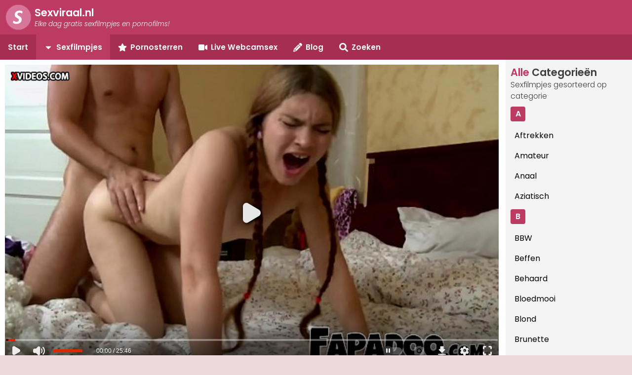

--- FILE ---
content_type: text/html; charset=UTF-8
request_url: https://sexviraal.nl/sexfilm/hard-van-achteren-in-tiener-haar-warme-poesje/
body_size: 11092
content:
<!DOCTYPE html>
<html lang="nl">
	<head>
		<title>Sexviraal.nl | Hard van achteren in tiener haar warme poesje</title>
		<meta name="description" content="Jong en ondeugend tienermeisje met stevige kleine tietjes en een ontiegelijk lekker rond kontje laat zich hard van achteren neuken in haar warme poe..">
		<meta name="viewport" content="width=device-width, initial-scale=1">
		<meta name="theme-color" content="">
		<!-- Twitter Card -->
		<meta name="twitter:card" content="summary">
		<meta name="twitter:site" content="@sexviraal">
		<meta name="twitter:creator" content="@sexviraal">
		<meta name="twitter:title" content="Sexviraal.nl | Hard van achteren in tiener haar warme poesje">
		<meta name="twitter:description" content="Jong en ondeugend tienermeisje met stevige kleine tietjes en een ontiegelijk lekker rond kontje laat zich hard van achteren neuken in haar warme poe..">
		<meta name="twitter:image" content="https://sexviraal.nl/img/thumbs/thumb196.jpg">
		<link rel="canonical" href="https://sexviraal.nl/sexfilm/hard-van-achteren-in-tiener-haar-warme-poesje/">
		<!-- Stylesheets and Fonts -->
		<link rel="preconnect" href="https://fonts.gstatic.com">
		<link href="https://fonts.googleapis.com/css2?family=Poppins:ital,wght@0,300;0,400;0,500;0,600;1,300&display=swap" rel="stylesheet">
		<!-- Essentials -->
		<link rel="dns-prefetch" href="https://cams.images-dnxlive.com/">
		<link rel="shortcut icon" type="image/png" href="https://sexviraal.nl/favicon.png">
		<script src="https://pornbarista.com/class/jQuery.js?v41"></script>
		<!-- Global site tag (gtag.js) - Google Analytics --><script async src="https://www.googletagmanager.com/gtag/js?id=G-Y5E28N4W46"></script><script> window.dataLayer = window.dataLayer || [];function gtag(){dataLayer.push(arguments);}gtag('js', new Date());gtag('config', 'G-Y5E28N4W46');</script>		
 <style>*{box-sizing:border-box;}a:link{text-decoration:none;}input{font-family:'Poppins', sans-serif;}html, body{margin:0;padding:0;border:0;font-family:'Poppins', sans-serif;color:#5f5a5a;background:#ebd9de;}.white{filter:brightness(0) invert(1);}h1{margin-top:0px;margin-bottom:0px;font-size:1.3em;font-weight:bold;color:#403e3e;}h2{margin-top:-2px;margin-bottom:10px;font-size:0.98em;font-weight:300;color:#403e3e;}h3{margin-top:-2px;margin-bottom:10px;font-size:0.98em;font-weight:300;color:#403e3e;}.secTitle{margin-top:0px;margin-bottom:0px;font-size:1.3em;font-weight:bold;color:#403e3e;}.spacerTop{margin-top:8px;}.menusq{float:left;width:8px;height:8px;background:#bb3b62;margin:9px 8px 0px 0px}#mainContent{width:100%;min-height:400px;background:#fff;padding:0px;overflow:hidden;}.mainRowO{width:80%;float:left;background:#fff;padding:10px 14px 10px 10px;}.mainRowT{width:20%;height:auto;float:left;background:#eaeaea;background-color:rgba(234, 234, 234, 0.5);padding:10px;}#scrolleButton{position:fixed;display:none;right:1%;padding:6px;background:#cacaca;height:40px;width:40px;text-align:center;font-size:1.5em;z-index:900;cursor:pointer;opacity:0.4;}#scrolleButton:hover{opacity:1;}.searchResult{width:100%;padding:6px;margin-top:0px;margin-bottom:4px;text-decoration:none;color:#000;overflow:auto;}.searchResult:hover{background:#e3e3e3;}#searchresults a{color:inherit;}.spanBright{color:#bb3b62;}.webgallery{display:grid;grid-template-columns:repeat(auto-fit, minmax(300px, 1fr));gap:10px;}.gallery-item{position:relative;overflow:hidden;}.empty-item{display:block;}.gallery-item a{color:#5f5a5a;}.vidinfo{display:flex;justify-content:space-between;}.vidviews{font-size:0.9em;font-weight:300;align-items:center;}.vidrating{margin-top:auto;justify-content:flex-end;}.gallery-thumb{width:100%;height:200px;object-fit:cover;display:block;border:1px solid #eaeaea;}.vidtubeTitle{width:100%;margin-top:6px;white-space:nowrap;overflow:hidden;font-size:0.95em;font-weight:300;text-overflow:ellipsis;color:#5f5a5a;}img.rating{width:90px;height:18px;margin:-1px 1px;}.vidDuration{position:absolute;bottom:57px;right:4px;width:48px;padding:2px;background:#a72e53;color:#fff;font-size:0.76em;text-align:center;font-weight:500;}.new{position:absolute;margin-top:6px;margin-left:6px;width:auto;display:inline-block;padding:4px;font-size:0.80em;background-color:#3ec822;color:#fff;font-weight:500;cursor:pointer;}.showMore{width:100%;margin-top:14px;margin-bottom:14px;padding:10px;background:#a72e53;font-size:0.95em;color:#fff;font-weight:700;text-align:center;border-radius:3px;}.showMore:hover{background:#b43b60;}.webcamName{position:absolute;display:block;color:#e9e9e9;font-size:0.94em;font-weight:400;background-color:rgba(29, 29, 29, 0.6);padding:4px;margin-left:3px;margin-top:-36px;border:1px solid transparent;border-radius:4px;}.camFree{position:relative;float:left;width:13px;height:13px;border-radius:13px;background:#28ca24;margin:5px 4px 0px 0px;}.camMember{position:relative;float:left;width:13px;height:13px;border-radius:13px;background:#f18703;margin:5px 4px 0px 0px;}.camcolumn:hover .webcamName{background:#fff;color:#915979;}.navigation{}.navigation ul{margin:0px;padding:0px}.navigation li{padding:0px;list-style:none;}.navigation a{margin-top:4px;width:100%;color:#000;display:block;text-decoration:none;font-weight:400;padding:6px 0px 6px 8px;}.navigation a:hover{background:#fff;color:#bb3b62;border-radius:4px;}.navigation a.active{background:#fff;color:#bb3b62;border-radius:4px;}.catHelper{width:30px;height:30px;padding:6px;text-align:center;line-height:18px;background-color:#bb3b62;color:#fff;font-weight:bold;border:0px solid #bb3b62;border-radius:4px;margin-bottom:10px;font-size:1em;}.bottomcontainer{background:#fff;overflow:auto;}.bottomcontent{width:100%;background:#eaeaea;background-color:rgba(234, 234, 234, 0.5);padding:20px 10px 20px 10px;border-top:0px solid #915979;overflow:auto;}.innerinvitebg{background-color:#fff;overflow:auto;padding:10px;}.chatInviteImg{display:block;float:left;object-fit:cover;width:93%;height:118px;margin:0px 8px 0px 0px;border-radius:3px;}.openChatInvite{display:inline-block;position:relative;margin-top:8px;width:100%;background-color:#29a710;background:linear-gradient(to bottom, #5cd045, #4ac831);color:#fff;padding:7px;border-radius:5px;font-weight:bold;font-size:0.83em;text-align:center;}.openChatInvite:hover{text-decoration:underline;}#camContainer{display:none;width:364px;position:fixed;bottom:6px;right:12px;font-family:Arial, sans-serif;text-align:justify;border-radius:3px;box-shadow:0 0 10px rgba(0, 0, 0, 0.5);z-index:99999;}.invitemsg{margin-top:3px;font-size:0.8em;color:#1e1e1e;font-weight:400;font-family:'Poppins', sans-serif;}.closecontainer{float:right;padding:6px;margin-right:-10px;}.closeChatInvite{display:block;margin-top:-6px;height:18px;width:18px;cursor:pointer;filter:brightness(0) invert(1);}.tgadcontainer{width:100%;display:flex;align-items:center;justify-content:center;background-image:url('https://sexviraal.nl/img/tgbg.jpg');background-size:cover;background-repeat:no-repeat;height:120px;position:relative;margin-bottom:20px;padding:60px 160px;}.tginner{font-size:1.2em;border:1px solid #0d4d3e;border-radius:30px;color:#ff8a4d;background-color:#0a4339;padding:20px;display:flex;align-items:center;justify-content:center;line-height:1.14em;}.tgchecklist{margin-left:40px;}.tglogo{width:24%;height:auto;float:left;}.tglogo img{width:100%;height:auto;}.camcolumns{display:grid;grid-template-columns:repeat(auto-fit, minmax(300px, 1fr));grid-gap:10px;width:100%;overflow:auto;}.camcolumn{position:relative;}.camcolumnthumb{width:100%;height:200px;object-fit:cover;display:block;border:0px solid #eaeaea;}.returnLink{display:inline-block;padding:10px;background:#a72e53;color:#fff;border-radius:4px;}.returnLink:hover{background:#b43b60;}INPUT[type=checkbox]:focus{outline:1px solid rgba(0, 0, 0, 0.0);}INPUT[type=checkbox]{background-color:#d6d6d6;border-radius:2px;appearance:none;-webkit-appearance:none;-moz-appearance:none;width:14px;height:14px;cursor:pointer;position:relative;top:0px;}INPUT[type=checkbox]:checked{background-color:#22bc1b;background:#22bc1b url("[data-uri]") 2px 2.5px no-repeat;}.centerScreen{position:fixed;top:50%;left:50%;-webkit-transform:translate(-50%, -50%);transform:translate(-50%, -50%);}button.sendButton{display:block;margin:0 auto;box-shadow:inset 0px 1px 0px 0px #ffffff;background:linear-gradient(to bottom, #ededed 5%, #dfdfdf 100%);background-color:#ededed;border-radius:5px;border:1px solid #a8a8a8;cursor:pointer;color:#777777;font-family:Arial;font-size:15px;font-weight:bold;padding:14px 30px;text-decoration:none;text-shadow:0px 1px 0px #ffffff;}button.sendButton:hover{background:linear-gradient(to bottom, #ededed 5%, #dfdfdf 100%);background-color:#dfdfdf;}button.sendButton:active{position:relative;top:1px;}.buttonLight{filter:opacity(70%);cursor:inherit !important;}.webVideo{width:100%;height:600px;border:0;overflow:hidden;margin-bottom:8px;}#videoInfo{margin-top:-6px;margin-bottom:8px;}#pornstarTags{margin-top:4px;}.tagButton{display:inline-block;background-color:rgba(234, 234, 234, 0.5);padding:13px;border-radius:2px;font-size:0.94em;margin-right:5px;border-bottom:2px solid #752a53;}.reportButton{display:inline-block;background-color:rgba(234, 234, 234, 0.5);padding:13px;border-radius:2px;font-size:0.94em;margin-right:5px;border-bottom:2px solid #752a53;cursor:pointer;}.reportButton:hover{background:#e3e3e3;}#videoContent{display:block;width:100%;background-color:rgba(234, 234, 234, 0.5);padding:13px;border-radius:2px;font-size:0.94em;margin-bottom:8px;border-bottom:2px solid #752a53;}#videoContent p{margin-top:6px;margin-bottom:1px;font-size:1.05em;text-align:justify;}#reportBox{display:none;width:36%;box-shadow:rgb(0 0 0 / 33%) 0px 10px 14px 0px;overflow:auto;z-index:888;}.tagLink{display:inline-block;background-color:rgba(234, 234, 234, 0.5);color:#5f5a5a;padding:13px;border-radius:2px;font-size:0.94em;margin-top:6px;border-bottom:2px solid #752a53;text-decoration:none;}.tagLink:hover{color:#000;background:#e3e3e3;border-bottom:2px solid #b15c8b;}.sizedIcon{height:15px;width:15px;margin-right:5px;margin-top:-2px;vertical-align:middle;opacity:60%;}.reportIcon{height:15px;width:15px;margin-right:0px;margin-top:-2px;vertical-align:middle;opacity:60%;}.reportText{display:inline-block;margin-left:5px;}.camview{margin-bottom:12px;}.starLinkImg{display:inline-block;background-color:rgba(234, 234, 234, 0.5);color:#5f5a5a;padding:10px 10px 8px 10px;border-radius:2px;font-size:0.94em;vertical-align:middle;margin-top:0px;border-bottom:2px solid #752a53;text-decoration:none;}.starLinkImg:hover{color:#000;background:#e3e3e3;border-bottom:2px solid #b15c8b;}.starLink{display:inline-block;background-color:rgba(234, 234, 234, 0.5);color:#5f5a5a;padding:13px;border-radius:2px;font-size:0.94em;margin-top:6px;border-bottom:2px solid #752a53;text-decoration:none;}.starLink:hover{color:#000;background:#e3e3e3;border-bottom:2px solid #b15c8b;}.starImage{width:32px;height:32px;margin-right:8px;vertical-align:middle;}@keyframes zoom-effect{0%{transform:scale(1);}50%{transform:scale(1.1);}100%{transform:scale(1);}}.outer-div{position:relative;margin-top:22px;margin-bottom:14px;width:100%;height:auto;max-height:260px;display:flex;align-items:center;justify-content:center;padding:30px;overflow:hidden;}.zoom-div{position:absolute;top:0;left:0;width:100%;height:100%;background-image:url('');background-size:cover;background-position:center;animation:zoom-effect 10s ease-in-out infinite;}@keyframes zoom-effect{0%{transform:scale(1);}50%{transform:scale(1.2);}100%{transform:scale(1);}}.inner-div{position:relative;background-color:#c72f7e;display:flex;align-items:center;justify-content:center;flex-direction:column;text-align:center;padding:2px 20px;}.inner-div p{font-weight:normal;font-size:0.95em;color:#fff;}.inner-div span{font-weight:bold;text-decoration:none;color:#fff;}.inner-div:hover{}#header{position:relative;width:100%;height:70px;background:#bb3b62;color:#fff;padding:10px;font-size:1.2em;}#header img{float:left;margin:-2px 6px 0px 0px;width:54px;height:54px;}#header a{color:#fff !important;font-size:1.1em}.search{width:74%;height:47px;padding:8px;font-size:0.95em;border:1px solid #dcdcdc;border-radius:4px;}.searchTip a{display:block;width:100%;background:#eaeaea;padding:8px 0px 8px 8px;color:#000;margin-bottom:5px;font-size:0.90em;text-decoration:none;border-radius:4px;}.searchTip a:hover{background:#e4e4e4;}.searchButton{position:absolute;display:inline-block;margin:0px 4px;font-size:0.9em;font-weight:bold;color:#777777;background-color:#f2f2f2;background:linear-gradient(#f2f2f2, #dedede);border:1px solid #dcdcdc;padding:12.5px 16px;cursor:pointer;}.searchButton:active{color:#848484;background:linear-gradient(#dedede, #f2f2f2);}.menu-bar{background-color:#a72e53;display:flex;align-items:center;overflow-x:auto;white-space:nowrap;font-size:0.95em;font-weight:700;}.menu-item{display:inline-block;padding:14px 16px;margin:0;color:#fff !important;cursor:pointer;}.menu-item.active{background-color:#bb3b62;}.menu-item:hover{background-color:#bb3b62;}.dropdown-menu{position:absolute;display:none;background-color:#a72e53;min-width:200px;margin-top:14px;margin-left:-16px;z-index:1;}.searchsection{width:400px;padding:8px;cursor:default;color:#000;font-weight:normal;background-color:rgba(243, 243, 243, 1);}.dropdown-menu .menu-item{display:block;}.dropdown:hover .dropdown-menu{display:block;}.right-section{position:relative;display:flex;align-items:center;}.dropdown-button{padding:10px;background-color:#a72e53;color:#fff;border:none;cursor:pointer;}.dropdown-menu-sub{position:absolute;display:none;background-color:#a72e53;min-width:200px;top:100%;z-index:2;}.dropdown-button:hover + .dropdown-menu-sub{display:block;}.no-js .dropdown-menu,.no-js .dropdown-menu-sub{display:block !important;}.searchboxthumb{width:135px;height:90px;border:1px solid #c5c5c5;}.searchr2{width:62%;float:left;padding-left:2px;font-size:0.93em;}.mainIcon{height:18px;width:18px;margin-right:7px;margin-top:-1px;vertical-align:middle;filter:brightness(0) invert(1);}.scrollIcon{height:23px;width:23px;margin-top:1px;}.seListIcon{height:15px;width:15px;margin-right:7px;margin-top:-2px;vertical-align:middle;}.moreIcon{height:15px;width:15px;margin-right:8px;margin-top:-2px;vertical-align:middle;filter:brightness(0) invert(1);}.viewIcon{height:15px;width:15px;margin-right:5px;margin-top:-2px;vertical-align:middle;opacity:60%;}.helpIcon{height:15px;width:15px;margin-left:0px;margin-right:0px;margin-top:-2px;vertical-align:middle;opacity:60%;}.whiteIcon{height:15px;width:15px;margin-right:5px;margin-top:-2px;vertical-align:middle;filter:brightness(0) invert(1);}.closeIcon{height:20px;width:20px;margin-top:2px;vertical-align:middle;float:right;cursor:pointer;}.footercontainer{display:grid;grid-template-columns:repeat(4, 1fr);gap:10px;background-color:#bb3b62;color:#fff;padding:10px;}.footercontainer ul{list-style:none;margin-top:-4px;padding:0px;font-size:0.9em;}.footercontainer li{padding-top:4px;padding-bottom:4px;}.footercontainer li a{display:block;color:#fff;}.footercontainer li a:hover{text-decoration:underline;}#fboxt{padding-left:100px;}#fboxth{padding-left:100px;}#fboxfo{padding-left:100px;}footer{width:100%;border-top:3px solid #db9fa9;}.footercopy{background-color:#a72e53;padding:10px;font-size:0.85em;color:#fff;}.twitterBadge{display:inline-block;background-color:#a72e53;text-align:center;color:#fff;padding:12px 18px;font-size:0.9em;text-decoration:none;}.twitterBadge:hover{background-color:#c15073;}.bottContent{text-align:justify;font-size:0.97em;}.bottContent p{margin-top:0px;margin-bottom:0px;}.bottContent h2{font-size:1.3em;color:#5b123b;font-weight:700;}.bottContent a{color:#5f5a5a;text-decoration:underline;}.bottContent a:hover{color:#ba3780;}#leadFooter{width:100%;background:#eaeaea;padding:20px 10px 20px 10px;border-top:0px solid #915979;overflow:hidden;}.bottImg{width:150px;height:150px;margin:0px 20px 0px 0px;float:left;}.middImg{width:150px;height:150px;margin:0px 20px 20px 0px;float:left;}@media screen and (min-width:1760px){#viewport{width:1720px;border-left:1px solid #a72e53;border-right:1px solid #a72e53;margin:0 auto;font-size:1.05em;}}@media screen and (min-width:1600px) and (max-width:1760px){#viewport{width:1580px;border-left:1px solid #a72e53;border-right:1px solid #a72e53;margin:0 auto;}.tgadcontainer{width:100%;display:flex;align-items:center;justify-content:center;background-image:url('https://sexviraal.nl/img/tgbg.jpg');background-size:cover;background-repeat:no-repeat;height:120px;position:relative;margin-bottom:20px;padding:60px 40px;}.tginner{font-size:1.0em;border:1px solid #0d4d3e;border-radius:30px;color:#ff8a4d;background-color:#0a4339;padding:20px;display:flex;align-items:center;justify-content:center;line-height:1.14em;}.tgchecklist{margin-left:40px;}.tglogo{width:26%;height:auto;float:left;}.tglogo img{width:100%;height:auto;}}@media screen and (min-width:1400px) and (max-width:1600px){#viewport{width:1398px;border-left:1px solid #a72e53;border-right:1px solid #a72e53;margin:0 auto;}}@media screen and (max-width:1300px){.tgadcontainer{width:100%;display:flex;align-items:center;justify-content:center;background-image:url('https://sexviraal.nl/img/tgbg.jpg');background-size:cover;background-repeat:no-repeat;height:120px;position:relative;margin-bottom:20px;padding:40px 60px;}.tginner{font-size:0.9em;border:1px solid #0d4d3e;border-radius:30px;color:#ff8a4d;background-color:#0a4339;padding:20px;display:flex;align-items:center;justify-content:center;line-height:1.14em;}.tgchecklist{margin-left:40px;}.tglogo{width:30%;height:auto;float:left;}.tglogo img{width:100%;height:auto;}}@media screen and (max-width:1200px){.footercontainer{grid-template-columns:repeat(2, 1fr);}#fboxth{padding-left:0px;}}@media screen and (max-width:1000px){.webgallery{grid-template-columns:repeat(2, 1fr);}}@media screen and (max-width:768px){.mainRowO{width:100%;}.mainRowT{display:none;}.webgallery{grid-template-columns:repeat(2, 1fr);}.empty-item{display:none;}.starLinkImg{margin-top:1px;}.starImage{width:31px;height:31px;margin-right:8px;vertical-align:middle;}.camcolumns{display:grid;grid-template-columns:repeat(3, 1fr);grid-gap:8px;width:100%;overflow:auto;}.camcolumn{position:relative;}.camcolumnthumb{width:100%;height:180px;object-fit:cover;display:block;border:0px solid #eaeaea;}.webVideo{width:100%;height:300px;border:0;overflow:hidden;margin-bottom:8px;}#videoInfo{margin-top:-6px;margin-bottom:8px;}.tagButton{display:inline-block;background-color:rgba(234, 234, 234, 0.5);padding:13px;border-radius:2px;font-size:0.94em;margin-right:5px;border-bottom:2px solid #752a53;}.reportButton{display:inline-block;background-color:rgba(234, 234, 234, 0.5);padding:13px;border-radius:2px;font-size:0.94em;margin-right:5px;border-bottom:2px solid #752a53;cursor:pointer;}.reportButton:hover{background:#e3e3e3;}#videoContent{display:block;width:100%;background-color:rgba(234, 234, 234, 0.5);padding:13px;border-radius:2px;font-size:0.94em;margin-bottom:8px;border-bottom:2px solid #752a53;}#videoContent p{margin-top:6px;margin-bottom:1px;font-size:1.05em;text-align:justify;}#reportBox{display:none;width:60%;box-shadow:rgb(0 0 0 / 33%) 0px 10px 14px 0px;overflow:auto;z-index:888;}.tagLink{display:inline-block;background-color:rgba(234, 234, 234, 0.5);color:#5f5a5a;padding:13px;border-radius:2px;font-size:0.94em;margin-top:6px;border-bottom:2px solid #752a53;text-decoration:none;}.tagLink:hover{color:#000;background:#e3e3e3;border-bottom:2px solid #b15c8b;}.sizedIcon{height:15px;width:15px;margin-right:5px;margin-top:-2px;vertical-align:middle;opacity:60%;}.reportIcon{height:15px;width:15px;margin-right:0px;margin-top:-2px;vertical-align:middle;opacity:60%;}.reportText{display:inline-block;margin-left:5px;}.searchsection{right:0px;transform:translateX(0);}.footercontainer{grid-template-columns:repeat(2, 1fr);}#fboxth{padding-left:0px;}}@media (max-width:600px){.middImg{width:100px;height:100px;margin:0px 20px 0px 0px;float:left;}.bottImg{width:100px;height:100px;margin:0px 20px 0px 0px;float:left;}.mainRowO{width:100%;}.mainRowT{display:none;}.webgallery{grid-template-columns:repeat(1, 1fr);}.mainRowT{display:none;}.webgallery{grid-template-columns:repeat(1, 1fr);}.camview{grid-template-columns:repeat(2, 1fr);}#camContainer{display:none;width:344px;position:fixed;left:50%;transform:translateX(-50%);bottom:6px;font-family:Arial, sans-serif;text-align:justify;z-index:99999;}.tgadcontainer{width:100%;display:flex;align-items:center;justify-content:center;background-image:url('https://sexviraal.nl/img/tgbg.jpg');background-size:cover;background-repeat:no-repeat;height:200px;position:relative;margin-bottom:20px;padding:20px 20px;}.tginner{font-size:0.88em;border:1px solid #0d4d3e;border-radius:10px;color:#ff8a4d;background-color:#0a4339;padding:20px;display:block;align-items:center;justify-content:center;line-height:1.14em;}.tgchecklist{margin-left:0px;text-align:center;line-height:1.6em;}.tglogo{display:flex;justify-content:center;width:100%;height:auto;margin-bottom:10px;}.tglogo img{width:70%;height:auto;}.camcolumns{display:grid;grid-template-columns:repeat(2, 1fr);grid-gap:10px;width:100%;overflow:auto;}.camcolumn{position:relative;}.camcolumnthumb{width:100%;height:180px;object-fit:cover;display:block;border:0px solid #eaeaea;}.webVideo{width:100%;height:300px;border:0;overflow:hidden;margin-bottom:8px;}#videoInfo{font-size:0.85em;margin-top:-6px;margin-bottom:8px;}.tagButton{display:inline-block;background-color:rgba(234, 234, 234, 0.5);padding:13px;border-radius:2px;font-size:0.94em;margin-right:5px;border-bottom:2px solid #752a53;}.reportButton{display:inline-block;background-color:rgba(234, 234, 234, 0.5);padding:13px;border-radius:2px;font-size:0.94em;margin-right:5px;border-bottom:2px solid #752a53;cursor:pointer;}.reportButton:hover{background:#e3e3e3;}#videoContent{display:block;width:100%;background-color:rgba(234, 234, 234, 0.5);padding:13px;border-radius:2px;font-size:0.94em;margin-bottom:8px;border-bottom:2px solid #752a53;}#videoContent p{margin-top:6px;margin-bottom:1px;font-size:1.05em;text-align:justify;}#reportBox{display:none;width:88%;box-shadow:rgb(0 0 0 / 33%) 0px 10px 14px 0px;overflow:auto;z-index:888;}.tagLink{display:inline-block;background-color:rgba(234, 234, 234, 0.5);color:#5f5a5a;padding:13px;border-radius:2px;font-size:0.94em;margin-top:6px;border-bottom:2px solid #752a53;text-decoration:none;}.tagLink:hover{color:#000;background:#e3e3e3;border-bottom:2px solid #b15c8b;}.sizedIcon{height:12px;width:12px;margin-right:6px;margin-top:-3px;vertical-align:middle;opacity:60%;}.reportIcon{height:15px;width:15px;margin-right:0px;margin-top:-2px;vertical-align:middle;opacity:60%;}.reportText{display:none;margin-left:5px;}.camview{grid-template-columns:repeat(2, 1fr);}.outer-div{position:relative;width:100%;height:auto;max-height:260px;display:flex;align-items:center;justify-content:center;padding:40px 20px;overflow:hidden;}@keyframes zoom-effect{0%{transform:scale(1.05);}50%{transform:scale(1.2);}100%{transform:scale(1.05);}}.zoom-div{position:absolute;top:0;left:0;width:100%;height:100%;background-image:url('');background-size:cover;background-position:center;animation:zoom-effect 4s ease-in-out infinite;}.inner-div{width:100%;height:100%;padding:4px;}.inner-div span{font-weight:bold;text-decoration:none;color:#fff !important;}.inner-div:hover{}.dropdown-menu{position:absolute;display:none;width:100%;left:0px;margin-top:14px;margin-left:0px;z-index:1;}.searchboxthumb{width:132px;height:88px;border:1px solid #c5c5c5;}.searchr2{width:62%;float:left;padding-left:14px;font-size:0.9em;}.footercontainer{grid-template-columns:repeat(1, 1fr);}footer{width:100%;}#fboxt{padding-left:0px;}#fboxth{padding-left:0px;display:none;}#fboxfo{padding-left:0px;display:none;}.footercontainer li{padding-top:6px;padding-bottom:6px;}.footercontainer li a{display:block;color:#fff;}}.glowing-border{position:relative;display:inline-block;padding-right:2px;border-radius:6px;z-index:0;transition:transform 0.3s cubic-bezier(0.4, 0, 0.2, 1);will-change:transform;}.glowing-border:hover{transform:scale(1.015);}.glowing-border::before{content:"";position:absolute;inset:0px;border-radius:12px;background:linear-gradient(var(--gradient-angle), pink, purple, magenta);animation:rotation 3s linear infinite;filter:blur(6px);opacity:0.8;z-index:-1;}@keyframes rotation{0%{--gradient-angle:0deg;}100%{--gradient-angle:360deg;}}@property --gradient-angle{syntax:"<angle>";initial-value:0deg;inherits:false;}</style>
</head>

<body>

<div id="viewport">
<div id="scrolleButton" title="Klik hier om terug naar boven te gaan"><img src="https://sexviraal.nl/img/arrow-up.svg" class="scrollIcon" alt="Scroll up"></div>
<header id="header"><a href="https://sexviraal.nl/" title="Elke dag gratis sexfilmpjes en pornofilms!"><picture><source srcset="https://sexviraal.nl/img/logo.webp" type="image/webp"><source srcset="https://sexviraal.nl/img/logo.png" type="image/png"> <img src="https://sexviraal.nl/img/logo.png" loading="lazy" alt="Sexviraal.nl logo"></picture><b>Sexviraal.nl</b><br></a><div style="font-size:0.7em;font-style:italic;margin-top:-2px;">Elke dag gratis sexfilmpjes en pornofilms!</div></header>
<nav class="menu-bar"> <a href="https://sexviraal.nl/" title="Gratis porno kijken" class="menu-item"> <div>Start</div> </a> <div title="Klik hier om het menu te openen" class="menu-item dropdown" style="background-color:#bb3b62;"> <img src="https://sexviraal.nl/img/caret-down.svg" class="mainIcon" alt="Toggle Menu">Sexfilmpjes <div class="dropdown-menu"> <a href="https://sexviraal.nl/sexfilmpjes/nieuwste/" title="Klik hier om alle nieuwste sexfilmpjes te bekijken" class="menu-item">Nieuwste sexfilmpjes</a> <a href="https://sexviraal.nl/sexfilmpjes/populairste/" title="Klik hier om alle populairste sexfilmpjes te bekijken" class="menu-item">Populairste sexfilmpjes</a> <a href="https://sexviraal.nl/sexfilmpjes/willekeurige/" title="Klik hier om willekeurig geselecteerde sexfilmpjes te bekijken" class="menu-item">Willekeurige sexfilmpjes</a> <a href="https://sexviraal.nl/sexfilmpjes/categorieen/" title="Klik hier om alle sexfilmpjes categorie&euml;n te bekijken" class="menu-item"><img src="https://sexviraal.nl/img/menu.svg" alt="Categories" class="moreIcon">Alle categorie&euml;n bekijken</a> </div> </div> <a href="https://sexviraal.nl/pornosterren-index/" title="Bekijk al onze pornosterren" class="menu-item"> <div><img src="https://sexviraal.nl/img/star-solid.svg" class="mainIcon" alt="Star icon">Pornosterren</div> </a> <a href="https://sexviraal.nl/webcamsex/" title="Webcamsex met geile vrouwen" class="menu-item"> <div><img src="https://sexviraal.nl/img/video-solid.svg" class="mainIcon" alt="Video icon">Live Webcamsex</div> </a> <a href="https://sexviraal.nl/blog/" title="Erotische blog artikelen" class="menu-item"> <div><img src="https://sexviraal.nl/img/pencil-solid.svg" class="mainIcon" alt="Blog icon">Blog</div> </a> <div title="Zoeken in al onze sexfilmpjes en pornofilms" class="menu-item dropdown"> <img src="https://sexviraal.nl/img/search.svg" class="mainIcon" alt="Search">Zoeken <div class="dropdown-menu searchsection"><form action="https://sexviraal.nl/zoeken.php" method="get"><input type="text" name="search_text" id="search_text" class="search" autocomplete="off" placeholder="Zoeken naar Porno.."><input type="text" style="display:none;" name="formsearch" value="yes"><input type="submit" id="searchSubmit" title="Porno zoeken" class="bigButton searchButton" value="Zoek!"></form><div id="searchresults" style="margin-top:6px;white-space:normal;"></div><div class="searchTip" id="popularSearches" style="display:none;"><div style="margin-bottom:8px;margin-top:5px;font-size:0.9em;font-weight:bold;">Populaire zoekopdrachten</div><a href="https://sexviraal.nl/zoeken/schoonmoeder/" title="Laat zoekresultaten zien voor schoonmoeder"><img src="https://sexviraal.nl/img/search.svg" class="seListIcon" alt="Zoeksuggestie 1">Schoonmoeder</a><a href="https://sexviraal.nl/zoeken/familie-taboe/" title="Laat zoekresultaten zien voor familie taboe"><img src="https://sexviraal.nl/img/search.svg" class="seListIcon" alt="Zoeksuggestie 2">Familie taboe</a><a href="https://sexviraal.nl/zoeken/lekker-neuken/" title="Laat zoekresultaten zien voor lekker neuken"><img src="https://sexviraal.nl/img/search.svg" class="seListIcon" alt="Zoeksuggestie 3">Lekker neuken</a><a href="https://sexviraal.nl/zoeken/buurvrouw-neuken/" title="Laat zoekresultaten zien voor buurvrouw neuken"><img src="https://sexviraal.nl/img/search.svg" class="seListIcon" alt="Zoeksuggestie 4">Buurvrouw neuken</a><a href="https://sexviraal.nl/zoeken/buurmeisje-neuken/" title="Laat zoekresultaten zien voor buurmeisje neuken"><img src="https://sexviraal.nl/img/search.svg" class="seListIcon" alt="Zoeksuggestie 5">Buurmeisje neuken</a><a href="https://sexviraal.nl/zoeken/neuken-op-kantoor/" title="Laat zoekresultaten zien voor neuken op kantoor"><img src="https://sexviraal.nl/img/search.svg" class="seListIcon" alt="Zoeksuggestie 6">Neuken op kantoor</a><a href="https://sexviraal.nl/zoeken/tiener-met-dikke-tieten/" title="Laat zoekresultaten zien voor tiener met dikke tieten"><img src="https://sexviraal.nl/img/search.svg" class="seListIcon" alt="Zoeksuggestie 7">Tiener met dikke tieten</a></div> </div> </div></nav>

<div id="mainContent">

	<!-- Row 1 -->
	<div class="mainRowO">
	
		
<div id="vidContainer">
	<iframe src="https://www.xvideos.com/embedframe/31007929" title="Kijk hard van achteren in tiener haar warme poesje" class="webVideo" allowfullscreen="allowfullscreen"></iframe></div>
	
		
	<div id="videoInfo">
		<div class="tagButton" title="Dit sexfilmpje is toegevoegd door SexViraal"><img src="https://sexviraal.nl/img/user.svg" class="viewIcon" alt="Uploader">SexViraal</div>	<div class="tagButton" title="Dit sexfilmpje is toegevoegd op 25 mei 2020"><img src="https://sexviraal.nl/img/calendar.svg" class="sizedIcon" alt="Datum icon">25 mei 2020</div>
	<div class="tagButton" title="Dit sexfilmpje is 4,313 keer bekeken"><img src="https://sexviraal.nl/img/eye.svg" class="sizedIcon" alt="Views icon">4,313x Bekeken</div>
			<div class="reportButton" id="openReport" title="Niet werkende video melden"><img src="https://sexviraal.nl/img/broken.svg" class="reportIcon" alt="Video melden"><span class="reportText">Video Melden</span></div>	</div>
	
<div id="videoContent">
<h1 style="color: #4d4b4b;">Hard van achteren in tiener haar warme poesje</h1>
<p>Jong en ondeugend tienermeisje met stevige kleine tietjes en een ontiegelijk lekker rond kontje laat zich hard van achteren neuken in haar warme poesje! De tienermeid komt voor het eerst langs in het nieuwe huis van haar oudere vriend, de jonge is natuurlijk hartstikke trots op zijn nieuw stulpje en wilt niets liever als zijn vriendin een keertje lekker hard neuken op zijn nieuwe bed! Hij gaat achter zijn vriendin zitten en begint haar rustig te strelen en over haar kleine tietjes te aaien! Hierna trekt hij haar shirt en beha uit en zuigt hij even hevig aan haar mooie zachte tepels! Vervolgens kleed de jongen zijn vriendin verder uit en doet hij het kale kutje van zijn vriendin even goed nat likken! Wanneer de tienermeid haar kutje goed nat is gebeft trekt hij snel zijn eigen kleren uit en gaat hij lekker achterover op het bed liggen en laat hij zijn bloedgeile vriendin lekker aan zijn grote pik zuigen! Na de overheerlijke pijpbeurt laat de beste knul zijn vriendin voorover bukken en neukt hij haar lekker hard van achteren in haar warme poesje!</p>
</div>

<div id="videoTags">
    <div class="tagButton" title="Tags voor deze seksfilm"><img src="https://sexviraal.nl/img/tag.svg" class="viewIcon" alt="Tags ioon"><b>Tags</b></div>
  <a href="https://sexviraal.nl/sexfilmpjes/tiener/" title="Klik hier om meer Tiener sexfilmpjes te bekijken" class="tagLink">Tiener</a>  <a href="https://sexviraal.nl/sexfilmpjes/onschuldig/" title="Klik hier om meer Onschuldig sexfilmpjes te bekijken" class="tagLink">Onschuldig</a>  <a href="https://sexviraal.nl/sexfilmpjes/russische/" title="Klik hier om meer Russische sexfilmpjes te bekijken" class="tagLink">Russische</a>  <a href="https://sexviraal.nl/sexfilmpjes/lekker-kontje/" title="Klik hier om meer Lekker Kontje sexfilmpjes te bekijken" class="tagLink">Lekker Kontje</a>  <a href="https://sexviraal.nl/sexfilmpjes/kleine-tieten/" title="Klik hier om meer Kleine Tieten sexfilmpjes te bekijken" class="tagLink">Kleine Tieten</a>  <a href="https://sexviraal.nl/sexfilmpjes/doggystyle/" title="Klik hier om meer Doggystyle sexfilmpjes te bekijken" class="tagLink">Doggystyle</a>  <a href="https://sexviraal.nl/sexfilmpjes/klaarkomen/" title="Klik hier om meer Klaarkomen sexfilmpjes te bekijken" class="tagLink">Klaarkomen</a>  <a href="https://sexviraal.nl/sexfilmpjes/facial/" title="Klik hier om meer Facial sexfilmpjes te bekijken" class="tagLink">Facial</a></div>


<div style="margin-top: 16px;"></div>
	
<h2 class="secTitle">Webcamsex</h2><h3>Webcamsex direct met geile amateurs</h3><div class="camcolumns" style="overflow:hidden;"><div class="camcolumn"><a href="https://sexviraal.nl/chat/MADYLICIOUS/" rel="nofollow" title="Begin een chat met MADYLICIOUS" target="_BLANK"><img src="https://cams.images-dnxlive.com/snapshots/c276584_webcam_640x480.jpg" loading="lazy" class="camcolumnthumb" alt="Begin een chat met MADYLICIOUS"><div class="webcamName"><div class="camFree"></div>MADYLICIOUS</div></a></div><div class="camcolumn"><a href="https://sexviraal.nl/chat/LizyBex/" rel="nofollow" title="Begin een chat met LizyBex" target="_BLANK"><img src="https://cams.images-dnxlive.com/snapshots/c270678_webcam_640x480.jpg" loading="lazy" class="camcolumnthumb" alt="Begin een chat met LizyBex"><div class="webcamName"><div class="camMember"></div>LizyBex</div></a></div><div class="camcolumn"><a href="https://sexviraal.nl/chat/Darkdomin/" rel="nofollow" title="Begin een chat met Darkdomin" target="_BLANK"><img src="https://cams.images-dnxlive.com/snapshots/c276082_webcam_640x480.jpg" loading="lazy" class="camcolumnthumb" alt="Begin een chat met Darkdomin"><div class="webcamName"><div class="camMember"></div>Darkdomin</div></a></div><div class="camcolumn glowing-border"><a href="https://sexviraal.nl/chat/kutje/" rel="nofollow" target="_BLANK"><img src="https://sexviraal.nl/img/ktl.webp" loading="lazy" class="camcolumnthumb" alt="Promo"></a></div></div><a href="https://sexviraal.nl/chat/kutje/" target="_BLANK" rel="nofollow" title="Live sex cams"><div class="showMore" style="margin-bottom: 16px;">Bekijk meer live sex cams</div></a>	
<h2 class="secTitle"><span style="color: #b2365c;">Gerelateerde</span> Sexfilmpjes</h2>
    <h3>Sexfilmpjes gerelateerd aan deze seksfilm</h3>	<div class="webgallery">
<div class="gallery-item"><a href="https://sexviraal.nl/sexfilm/brute-anale-seks-met-een-bloedmooie-tiener/"><img id="848" alt="Brute anale seks met een bloedmooie tiener" src="https://sexviraal.nl/img/thumbs/thumb848.jpg" class="gallery-thumb" loading="lazy" onmouseenter="StartRt(this, '848');" onmouseout="stopImageCycle(this, 848);"></a><div class="vidDuration" title="10:01">10:01</div><div class="vidtubeTitle"><a href="https://sexviraal.nl/sexfilm/brute-anale-seks-met-een-bloedmooie-tiener/" title="Brute anale seks met een bloedmooie tiener">Brute anale seks met een bloedmooie tiener</a></div><div class="vidinfo"><div class="vidviews"><img src="https://sexviraal.nl/img/eye.svg" class="viewIcon" alt="Views">6,864x Bekeken</div><div class="vidrating"><picture><source srcset="https://sexviraal.nl/img/5_stars.webp" type="image/webp"><source srcset="https://sexviraal.nl/img/5_stars.png" type="image/png"><img src="https://sexviraal.nl/img/5_stars.png" loading="lazy" class="rating" alt="Deze pornofilm heeft een rating van 5"></picture></div></div></div>
<div class="gallery-item"><a href="https://sexviraal.nl/sexfilm/lekker-buiten-neuken-met-bloedmooie-meid/"><img id="607" alt="Lekker buiten neuken met bloedmooie meid" src="https://sexviraal.nl/img/thumbs/thumb607.jpg" class="gallery-thumb" loading="lazy" onmouseenter="StartRt(this, '607');" onmouseout="stopImageCycle(this, 607);"></a><div class="vidDuration" title="20:01">20:01</div><div class="vidtubeTitle"><a href="https://sexviraal.nl/sexfilm/lekker-buiten-neuken-met-bloedmooie-meid/" title="Lekker buiten neuken met bloedmooie meid">Lekker buiten neuken met bloedmooie meid</a></div><div class="vidinfo"><div class="vidviews"><img src="https://sexviraal.nl/img/eye.svg" class="viewIcon" alt="Views">9,410x Bekeken</div><div class="vidrating"><picture><source srcset="https://sexviraal.nl/img/4_stars.webp" type="image/webp"><source srcset="https://sexviraal.nl/img/4_stars.png" type="image/png"><img src="https://sexviraal.nl/img/4_stars.png" loading="lazy" class="rating" alt="Deze pornofilm heeft een rating van 4"></picture></div></div></div>
<div class="gallery-item"><a href="https://sexviraal.nl/sexfilm/blonde-tiener-neukt-echt-heel-erg-lekker/"><img id="374" alt="Blonde tiener neukt echt heel erg lekker!" src="https://sexviraal.nl/img/thumbs/thumb374.jpg" class="gallery-thumb" loading="lazy" onmouseenter="StartRt(this, '374');" onmouseout="stopImageCycle(this, 374);"></a><div class="vidDuration" title="20:08">20:08</div><div class="vidtubeTitle"><a href="https://sexviraal.nl/sexfilm/blonde-tiener-neukt-echt-heel-erg-lekker/" title="Blonde tiener neukt echt heel erg lekker!">Blonde tiener neukt echt heel erg lekker!</a></div><div class="vidinfo"><div class="vidviews"><img src="https://sexviraal.nl/img/eye.svg" class="viewIcon" alt="Views">4,153x Bekeken</div><div class="vidrating"><picture><source srcset="https://sexviraal.nl/img/5_stars.webp" type="image/webp"><source srcset="https://sexviraal.nl/img/5_stars.png" type="image/png"><img src="https://sexviraal.nl/img/5_stars.png" loading="lazy" class="rating" alt="Deze pornofilm heeft een rating van 5"></picture></div></div></div>
<div class="gallery-item"><a href="https://sexviraal.nl/sexfilm/er-word-hard-gespoten-op-deze-geile-brunette-/"><img id="432" alt="Er word hard gespoten op deze geile brunette " src="https://sexviraal.nl/img/thumbs/thumb432.jpg" class="gallery-thumb" loading="lazy" onmouseenter="StartRt(this, '432');" onmouseout="stopImageCycle(this, 432);"></a><div class="vidDuration" title="10:44">10:44</div><div class="vidtubeTitle"><a href="https://sexviraal.nl/sexfilm/er-word-hard-gespoten-op-deze-geile-brunette-/" title="Er word hard gespoten op deze geile brunette ">Er word hard gespoten op deze geile brunette </a></div><div class="vidinfo"><div class="vidviews"><img src="https://sexviraal.nl/img/eye.svg" class="viewIcon" alt="Views">6,874x Bekeken</div><div class="vidrating"><picture><source srcset="https://sexviraal.nl/img/4_stars.webp" type="image/webp"><source srcset="https://sexviraal.nl/img/4_stars.png" type="image/png"><img src="https://sexviraal.nl/img/4_stars.png" loading="lazy" class="rating" alt="Deze pornofilm heeft een rating van 4"></picture></div></div></div>
<div class="gallery-item"><a href="https://sexviraal.nl/sexfilm/geil-sletje-neukt-buiten-met-oudere-man/"><img id="645" alt="Geil sletje neukt buiten met oudere man" src="https://sexviraal.nl/img/thumbs/thumb645.jpg" class="gallery-thumb" loading="lazy" onmouseenter="StartRt(this, '645');" onmouseout="stopImageCycle(this, 645);"></a><div class="vidDuration" title="35:15">35:15</div><div class="vidtubeTitle"><a href="https://sexviraal.nl/sexfilm/geil-sletje-neukt-buiten-met-oudere-man/" title="Geil sletje neukt buiten met oudere man">Geil sletje neukt buiten met oudere man</a></div><div class="vidinfo"><div class="vidviews"><img src="https://sexviraal.nl/img/eye.svg" class="viewIcon" alt="Views">5,462x Bekeken</div><div class="vidrating"><picture><source srcset="https://sexviraal.nl/img/4_stars.webp" type="image/webp"><source srcset="https://sexviraal.nl/img/4_stars.png" type="image/png"><img src="https://sexviraal.nl/img/4_stars.png" loading="lazy" class="rating" alt="Deze pornofilm heeft een rating van 4"></picture></div></div></div>
<div class="gallery-item"><a href="https://sexviraal.nl/sexfilm/schoonmaakster-word-geneukt-door-huisbaas/"><img id="493" alt="Schoonmaakster word geneukt door huisbaas" src="https://sexviraal.nl/img/thumbs/thumb493.jpg" class="gallery-thumb" loading="lazy" onmouseenter="StartRt(this, '493');" onmouseout="stopImageCycle(this, 493);"></a><div class="vidDuration" title="24:37">24:37</div><div class="vidtubeTitle"><a href="https://sexviraal.nl/sexfilm/schoonmaakster-word-geneukt-door-huisbaas/" title="Schoonmaakster word geneukt door huisbaas">Schoonmaakster word geneukt door huisbaas</a></div><div class="vidinfo"><div class="vidviews"><img src="https://sexviraal.nl/img/eye.svg" class="viewIcon" alt="Views">5,243x Bekeken</div><div class="vidrating"><picture><source srcset="https://sexviraal.nl/img/5_stars.webp" type="image/webp"><source srcset="https://sexviraal.nl/img/5_stars.png" type="image/png"><img src="https://sexviraal.nl/img/5_stars.png" loading="lazy" class="rating" alt="Deze pornofilm heeft een rating van 5"></picture></div></div></div>
<div class="gallery-item"><a href="https://sexviraal.nl/sexfilm/man-neukt-de-babysitter-in-haar-strakke-poes/"><img id="197" alt="Man neukt de babysitter in haar strakke poes!" src="https://sexviraal.nl/img/thumbs/thumb197.jpg" class="gallery-thumb" loading="lazy" onmouseenter="StartRt(this, '197');" onmouseout="stopImageCycle(this, 197);"></a><div class="vidDuration" title="22:03">22:03</div><div class="vidtubeTitle"><a href="https://sexviraal.nl/sexfilm/man-neukt-de-babysitter-in-haar-strakke-poes/" title="Man neukt de babysitter in haar strakke poes!">Man neukt de babysitter in haar strakke poes!</a></div><div class="vidinfo"><div class="vidviews"><img src="https://sexviraal.nl/img/eye.svg" class="viewIcon" alt="Views">4,693x Bekeken</div><div class="vidrating"><picture><source srcset="https://sexviraal.nl/img/4_stars.webp" type="image/webp"><source srcset="https://sexviraal.nl/img/4_stars.png" type="image/png"><img src="https://sexviraal.nl/img/4_stars.png" loading="lazy" class="rating" alt="Deze pornofilm heeft een rating van 4"></picture></div></div></div>
<div class="gallery-item"><a href="https://sexviraal.nl/sexfilm/ze-spreid-haar-kontje-voor-mijn-dikke-lul/"><img id="258" alt="Ze spreid haar kontje voor mijn dikke lul.." src="https://sexviraal.nl/img/thumbs/thumb258.jpg" class="gallery-thumb" loading="lazy" onmouseenter="StartRt(this, '258');" onmouseout="stopImageCycle(this, 258);"></a><div class="vidDuration" title="14:45">14:45</div><div class="vidtubeTitle"><a href="https://sexviraal.nl/sexfilm/ze-spreid-haar-kontje-voor-mijn-dikke-lul/" title="Ze spreid haar kontje voor mijn dikke lul..">Ze spreid haar kontje voor mijn dikke lul..</a></div><div class="vidinfo"><div class="vidviews"><img src="https://sexviraal.nl/img/eye.svg" class="viewIcon" alt="Views">3,241x Bekeken</div><div class="vidrating"><picture><source srcset="https://sexviraal.nl/img/5_stars.webp" type="image/webp"><source srcset="https://sexviraal.nl/img/5_stars.png" type="image/png"><img src="https://sexviraal.nl/img/5_stars.png" loading="lazy" class="rating" alt="Deze pornofilm heeft een rating van 5"></picture></div></div></div>
<div class="gallery-item"><a href="https://sexviraal.nl/sexfilm/tiener-met-dikke-tieten-kan-echt-lekker-neuken/"><img id="254" alt="Tiener met dikke tieten kan echt lekker neuken!" src="https://sexviraal.nl/img/thumbs/thumb254.jpg" class="gallery-thumb" loading="lazy" onmouseenter="StartRt(this, '254');" onmouseout="stopImageCycle(this, 254);"></a><div class="vidDuration" title="26:28">26:28</div><div class="vidtubeTitle"><a href="https://sexviraal.nl/sexfilm/tiener-met-dikke-tieten-kan-echt-lekker-neuken/" title="Tiener met dikke tieten kan echt lekker neuken!">Tiener met dikke tieten kan echt lekker neuken!</a></div><div class="vidinfo"><div class="vidviews"><img src="https://sexviraal.nl/img/eye.svg" class="viewIcon" alt="Views">5,267x Bekeken</div><div class="vidrating"><picture><source srcset="https://sexviraal.nl/img/5_stars.webp" type="image/webp"><source srcset="https://sexviraal.nl/img/5_stars.png" type="image/png"><img src="https://sexviraal.nl/img/5_stars.png" loading="lazy" class="rating" alt="Deze pornofilm heeft een rating van 5"></picture></div></div></div>
<div class="gallery-item"><a href="https://sexviraal.nl/sexfilm/tiener-krijgt-een-hele-dikke-lul-in-haar-kut/"><img id="650" alt="Tiener krijgt een hele dikke lul in haar kut" src="https://sexviraal.nl/img/thumbs/thumb650.jpg" class="gallery-thumb" loading="lazy" onmouseenter="StartRt(this, '650');" onmouseout="stopImageCycle(this, 650);"></a><div class="vidDuration" title="32:07">32:07</div><div class="vidtubeTitle"><a href="https://sexviraal.nl/sexfilm/tiener-krijgt-een-hele-dikke-lul-in-haar-kut/" title="Tiener krijgt een hele dikke lul in haar kut">Tiener krijgt een hele dikke lul in haar kut</a></div><div class="vidinfo"><div class="vidviews"><img src="https://sexviraal.nl/img/eye.svg" class="viewIcon" alt="Views">4,113x Bekeken</div><div class="vidrating"><picture><source srcset="https://sexviraal.nl/img/4_stars.webp" type="image/webp"><source srcset="https://sexviraal.nl/img/4_stars.png" type="image/png"><img src="https://sexviraal.nl/img/4_stars.png" loading="lazy" class="rating" alt="Deze pornofilm heeft een rating van 4"></picture></div></div></div>
<div class="gallery-item"><a href="https://sexviraal.nl/sexfilm/stiefdochter-neukt-lekker-met-haar-stiefvader/"><img id="363" alt="Stiefdochter neukt lekker met haar stiefvader" src="https://sexviraal.nl/img/thumbs/thumb363.jpg" class="gallery-thumb" loading="lazy" onmouseenter="StartRt(this, '363');" onmouseout="stopImageCycle(this, 363);"></a><div class="vidDuration" title="22:03">22:03</div><div class="vidtubeTitle"><a href="https://sexviraal.nl/sexfilm/stiefdochter-neukt-lekker-met-haar-stiefvader/" title="Stiefdochter neukt lekker met haar stiefvader">Stiefdochter neukt lekker met haar stiefvader</a></div><div class="vidinfo"><div class="vidviews"><img src="https://sexviraal.nl/img/eye.svg" class="viewIcon" alt="Views">5,481x Bekeken</div><div class="vidrating"><picture><source srcset="https://sexviraal.nl/img/5_stars.webp" type="image/webp"><source srcset="https://sexviraal.nl/img/5_stars.png" type="image/png"><img src="https://sexviraal.nl/img/5_stars.png" loading="lazy" class="rating" alt="Deze pornofilm heeft een rating van 5"></picture></div></div></div>
<div class="gallery-item"><a href="https://sexviraal.nl/sexfilm/mooie-geile-tiener-wordt-lekker-anaal-genomen/"><img id="863" alt="Mooie geile tiener wordt lekker anaal genomen" src="https://sexviraal.nl/img/thumbs/thumb863.jpg" class="gallery-thumb" loading="lazy" onmouseenter="StartRt(this, '863');" onmouseout="stopImageCycle(this, 863);"></a><div class="vidDuration" title="20:45">20:45</div><div class="vidtubeTitle"><a href="https://sexviraal.nl/sexfilm/mooie-geile-tiener-wordt-lekker-anaal-genomen/" title="Mooie geile tiener wordt lekker anaal genomen">Mooie geile tiener wordt lekker anaal genomen</a></div><div class="vidinfo"><div class="vidviews"><img src="https://sexviraal.nl/img/eye.svg" class="viewIcon" alt="Views">6,326x Bekeken</div><div class="vidrating"><picture><source srcset="https://sexviraal.nl/img/5_stars.webp" type="image/webp"><source srcset="https://sexviraal.nl/img/5_stars.png" type="image/png"><img src="https://sexviraal.nl/img/5_stars.png" loading="lazy" class="rating" alt="Deze pornofilm heeft een rating van 5"></picture></div></div></div>
	</div>
	
		
	</div>
	<!-- End Row 1 -->
	
	<!-- Row2 -->
	<div class="mainRowT">
<h2 class="secTitle"><span class="spanBright">Alle</span> Categorie&euml;n</h2><h3>Sexfilmpjes gesorteerd op categorie</h3><div class="navigation"><div class="catHelper spacerTop">A</div><ul><li><a href="https://sexviraal.nl/sexfilmpjes/aftrekken/" title="Aftrekken sexfilmpjes">Aftrekken</a></li><li><a href="https://sexviraal.nl/sexfilmpjes/amateur/" title="Amateur sexfilmpjes">Amateur</a></li><li><a href="https://sexviraal.nl/sexfilmpjes/anaal/" title="Anaal sexfilmpjes">Anaal</a></li><li><a href="https://sexviraal.nl/sexfilmpjes/aziatisch/" title="Aziatisch sexfilmpjes">Aziatisch</a></li></ul><div class="catHelper spacerTop">B</div><ul><li><a href="https://sexviraal.nl/sexfilmpjes/bbw/" title="BBW sexfilmpjes">BBW</a></li><li><a href="https://sexviraal.nl/sexfilmpjes/beffen/" title="Beffen sexfilmpjes">Beffen</a></li><li><a href="https://sexviraal.nl/sexfilmpjes/behaard/" title="Behaard sexfilmpjes">Behaard</a></li><li><a href="https://sexviraal.nl/sexfilmpjes/bloedmooi/" title="Bloedmooi sexfilmpjes">Bloedmooi</a></li><li><a href="https://sexviraal.nl/sexfilmpjes/blond/" title="Blond sexfilmpjes">Blond</a></li><li><a href="https://sexviraal.nl/sexfilmpjes/brunette/" title="Brunette sexfilmpjes">Brunette</a></li><li><a href="https://sexviraal.nl/sexfilmpjes/bruut/" title="Bruut sexfilmpjes">Bruut</a></li><li><a href="https://sexviraal.nl/sexfilmpjes/buitensex/" title="Buitensex sexfilmpjes">Buitensex</a></li><li><a href="https://sexviraal.nl/sexfilmpjes/buurmeisje/" title="Buurmeisje sexfilmpjes">Buurmeisje</a></li><li><a href="https://sexviraal.nl/sexfilmpjes/buurvrouw/" title="Buurvrouw sexfilmpjes">Buurvrouw</a></li><li><a href="https://sexviraal.nl/sexfilmpjes/buurjongen/" title="Buurjongen sexfilmpjes">Buurjongen</a></li><li><a href="https://sexviraal.nl/sexfilmpjes/buurman/" title="Buurman sexfilmpjes">Buurman</a></li><li><a href="https://sexviraal.nl/sexfilmpjes/badkamer/" title="Badkamer sexfilmpjes">Badkamer</a></li><li><a href="https://sexviraal.nl/sexfilmpjes/betrapt/" title="Betrapt sexfilmpjes">Betrapt</a></li><li><a href="https://sexviraal.nl/sexfilmpjes/bbc/" title="BBC sexfilmpjes">BBC</a></li><li><a href="https://sexviraal.nl/sexfilmpjes/bikini/" title="Bikini sexfilmpjes">Bikini</a></li><li><a href="https://sexviraal.nl/sexfilmpjes/bank/" title="Bank sexfilmpjes">Bank</a></li></ul><div class="catHelper spacerTop">C</div><ul><li><a href="https://sexviraal.nl/sexfilmpjes/creampie/" title="Creampie sexfilmpjes">Creampie</a></li></ul><div class="catHelper spacerTop">D</div><ul><li><a href="https://sexviraal.nl/sexfilmpjes/dikke-tieten/" title="Dikke Tieten sexfilmpjes">Dikke Tieten</a></li><li><a href="https://sexviraal.nl/sexfilmpjes/doggystyle/" title="Doggystyle sexfilmpjes">Doggystyle</a></li><li><a href="https://sexviraal.nl/sexfilmpjes/dikke-vrouw/" title="Dikke Vrouw sexfilmpjes">Dikke Vrouw</a></li><li><a href="https://sexviraal.nl/sexfilmpjes/duits/" title="Duits sexfilmpjes">Duits</a></li><li><a href="https://sexviraal.nl/sexfilmpjes/dikke-reet/" title="Dikke Reet sexfilmpjes">Dikke Reet</a></li><li><a href="https://sexviraal.nl/sexfilmpjes/dikke-kont/" title="Dikke Kont sexfilmpjes">Dikke Kont</a></li></ul></div><a href="https://sexviraal.nl/sexfilmpjes/categorieen/" title="Klik hier om alle sexfilmpjes categorie&euml;n te bekijken"><div class="showMore">Bekijk alle Categorie&euml;n</div></a></div>
	<!-- End Row2 -->
	
</div>
<script>
$(document).ready(function(){
	
$("#openReport").click(function(){
    $('#reportBox').fadeIn(300);
});

$("#closeReport").click(function(){
    $('#reportBox').fadeOut(300);
});

$("body").on("click", "#validCloseReport", function(){  
    $('#reportBox').fadeOut(300);
});

$('#validateReport').on('click', function(){
    var checkbox = $(this).children('input[type="checkbox"]');
    checkbox.prop('checked', !checkbox.prop('checked'));
    if ($('#confirmBroken').is(':checked')) {
        $("#validateReport").css("background-color", "#e5e5e5");
        $("#validateReport").css("border", "1px solid #22bc1b");
        $("#reportSendButton").removeAttr('disabled');
        $("#reportSendButton").removeClass("buttonLight");
    } else {
        $("#validateReport").css("background-color", "#e9e9e9");
        $("#validateReport").css("border", "1px solid #a8a8a8");
        $("#reportSendButton").prop("disabled", true);
        $("#reportSendButton").addClass("buttonLight");
    }
});

$("body").on("click", "#reportSendButton", function(){  
    var video = encodeURIComponent($('#confirmBroken').val());
    var movie = "196";
	
    $.ajax({
        type: "POST",
        url: "https://sexviraal.nl/=reportHandler.php",
        dataType: "json",
        data: { "video": video, "movie": movie },
        success: function(data){
            console.log(data);
            if (data.code === 200) {
                $('#reportStatus').html('<div style="display: block;margin-top: 4px;margin-bottom: 16px;background-color: #e5e5e5;padding: 10px;border-radius: 5px;border: 0px solid #22bc1b;font-size: 0.94em;overflow:auto;">Dank je wel voor het melden van deze video aan ons! We zullen het probleem onderzoeken en de video verwijderen indien nodig.</div><button type="button" id="validCloseReport" class="sendButton">Sluiten</button>');
                $('#validateReport').remove();
                $('#reportSendButton').remove();
            }
            if (data.code === 400) {
                alert("Error sending request");
            }
        },
        error: function(error){
            console.log("error");
        }
    });
});
	
});
</script>


<div id="reportBox" class="centerScreen">
<div style="width: 100%;padding: 15px;color: #fff;font-weight: bold;background: #752a53;border-top-left-radius: 5px;border-top-right-radius: 5px;">Niet werkende video melden <img src="https://sexviraal.nl/img/close.svg" class="closeIcon white" id="closeReport" alt="Close icon" title="Sluit dit venster"></div>
<div id="reportBoxContent" style="padding: 15px;background: #fff;font-size: 0.94em;border-bottom-left-radius: 5px;border-bottom-right-radius: 5px;">
<span id="reportStatus">Weet je zeker dat je deze video wilt melden als niet werkend?</span>

<div id="validateReport" style="display: block;margin-top: 12px;margin-bottom: 18px;background-color: #e9e9e9;padding: 10px;border-radius: 5px;border: 1px solid #a8a8a8;font-size: 0.94em;overflow:auto;cursor: pointer;">
<input type="checkbox" style="float: left;zoom: 1.2;transform: scale(1.2);-ms-transform: scale(1.2);-webkit-transform: scale(1.2);-o-transform: scale(1.2);-moz-transform: scale(1.4);cursor: pointer;" id="confirmBroken" name="confirmBroken" value="196">
<div id="reportButtonText" style="float: left;margin-top: 1px;margin-left: 5px;">Ja, ik ben zeker!</div></div>

<button type="button" id="reportSendButton" class="sendButton buttonLight" disabled>Verzend</button>
</div>
</div>

<footer><div class="footercontainer"><div id="fboxo"><div style="font-size:1.1em;font-weight:600;margin:10px 0px;">OVER SEXVIRAAL.NL</div><div style="text-align:justify;font-size:0.9em;">SexViraal.nl is een volledig Nederlandstalige website waar je elke dag gratis porno kunt bekijken! Kijk onbeperkt naar de heetste gratis sexfilmpjes en pornofilms van dit moment, of blader door een van onze vele categorie&euml;n en laat je verrassen! We voegen wekelijks nieuwe seksfilms en pornofilms toe aan onze website, zodat deze altijd up-to-date is!<div style="display:block;margin-top:6px;"><b>Bezoek ook eens:</b> <a href="https://kutjelive.nl/" target="_BLANK" style="color:#fff;text-decoration:underline;" title="KutjeLive.nl">KutjeLive.nl</a></div></div></div><div id="fboxt"><div style="font-size:1.1em;font-weight:600;margin:10px 0px;">EXTRA INFORMATIE</div><ul><li><a href="https://sexviraal.nl/voorwaarden/" title="Bekijk onze Algemene Voorwaarden">Algemene Voorwaarden</a></li><li><a href="https://sexviraal.nl/privacy/" title="Bekijk onze Privacy & Cookiebeleid">Privacy & Cookiebeleid</a></li><li><a href="https://sexviraal.nl/linkruil/" title="Linkje ruilen met Sexviraal.nl?">Webmaster Linkruil</a></li><li><a href="https://sexviraal.nl/over/" title="Kom meer te weten over ons">Over Ons</a></li><li><a href="https://sexviraal.nl/verdienen/" title="Online geld verdienen">Geld Verdienen</a></li><li><a href="https://sexviraal.nl/sitemap.xml" title="Bekijk de Sitemap" target="_BLANK">Sitemap</a></li></ul></div><div id="fboxth"><div style="font-size:1.1em;font-weight:600;margin:10px 0px;">LIVE STATISTIEKEN</div><ul><li><img src="https://sexviraal.nl/img/play-circle-solid.svg" class="whiteIcon" alt="Play icon">611 Sexfilmpjes Beschikbaar</li><li><img src="https://sexviraal.nl/img/folder-solid.svg" class="whiteIcon" alt="Map icon">110 Beschikbare Categorie&euml;n</li><li><img src="https://sexviraal.nl/img/star-solid.svg" class="whiteIcon" alt="Pornoster icon">42 Pornosterren Ge&iuml;ndexeerd</li></ul></div><div id="fboxfo"><div style="font-size:1.1em;font-weight:600;margin:10px 0px;">SOCIAL MEDIA</div><a href="https://x.com/sexviraal" title="Wil jij niets missen? Volg ons dan op Twitter!" target="_BLANK" class="twitterBadge"><img src="https://sexviraal.nl/img/twitter.svg" class="whiteIcon" alt="Twitter image">Volg ons op Twitter!</a></div></div> <div class="footercopy"> <b>&copy;2026 Sexviraal.nl</b> </div></footer>
<script src="https://sexviraal.nl/misc/mainjs.js?v=504"></script>

</div>
</body>
</html>

--- FILE ---
content_type: text/html; charset=utf-8
request_url: https://www.xvideos.com/embedframe/31007929
body_size: 8721
content:
<!doctype html>
<html lang="en">
<head>
	<title>Xvideos.com embed video</title>
	<!--[if IE]><meta http-equiv="X-UA-Compatible" content="IE=edge,chrome=1"><![endif]-->
	<meta name="viewport" content="width=device-width, initial-scale=1.0, user-scalable=no" />
	<link rel="stylesheet" href="https://static-cdn77.xvideos-cdn.com/v-484df32ef07/v3/css/default/embed.css">
	<script>if(!window.xv){window.xv={};}window.xv.conf={"data":{"show_disclaimer":false,"action":"embed"},"sitename":"default","dyn":{"locale":"en","enafeats":["vv","vvi","cf","ca","pp","op","s","scr","vil","w","mcv","ch","cca","cn","g","fc","ui","at","pv","ga"],"disfeats":[],"frcfeats":[],"askcst":false,"ads":{"site":"xvideos","categories":"","keywords":"","tracker":"","exo_tracker":"","is_channel":0,"banners":[]}}};</script>
</head>
<body>	<div id="wpn_ad_square"></div>
	<script src="https://static-cdn77.xvideos-cdn.com/v-0c3076f6809/v3/js/skins/min/default.embed.static.js"></script>
	<script>var video_related=[{"id":1370194,"eid":"hueloi20b3","isfw":null,"u":"\/video.hueloi20b3\/adorable_cute_innocent_teen_bathroom_sex_with_older_man","i":"https:\/\/thumb-cdn77.xvideos-cdn.com\/211cd40a-91a9-4d04-8275-b77e4d3ce4cb\/0\/xv_21_t.jpg","il":"https:\/\/thumb-cdn77.xvideos-cdn.com\/211cd40a-91a9-4d04-8275-b77e4d3ce4cb\/0\/xv_21_t.jpg","if":"https:\/\/thumb-cdn77.xvideos-cdn.com\/211cd40a-91a9-4d04-8275-b77e4d3ce4cb\/0\/xv_21_t.jpg","ip":"https:\/\/thumb-cdn77.xvideos-cdn.com\/211cd40a-91a9-4d04-8275-b77e4d3ce4cb\/0\/xv_21_t.jpg","st1":"https:\/\/thumb-cdn77.xvideos-cdn.com\/211cd40a-91a9-4d04-8275-b77e4d3ce4cb\/0\/xv_30_t.jpg","c":21,"ipu":"https:\/\/thumb-cdn77.xvideos-cdn.com\/211cd40a-91a9-4d04-8275-b77e4d3ce4cb\/0\/preview.mp4","mu":"https:\/\/thumb-cdn77.xvideos-cdn.com\/211cd40a-91a9-4d04-8275-b77e4d3ce4cb\/0\/mozaique_listing.jpg","tf":"Adorable cute Innocent Teen Bathroom sex With Older man","t":"Adorable cute Innocent Teen Bathroom sex With O...","d":"32 min","r":"100%","n":"14.6M","v":0,"vim":0,"vv":0,"hm":1,"h":0,"hp":0,"td":0,"fk":0,"ui":7758120,"p":"uploads_ps","pn":"Clubsweethearts","pu":"\/uploads_ps","ch":true,"pm":false,"ut":null},{"id":28857695,"eid":"hblooofc60d","isfw":null,"u":"\/video.hblooofc60d\/boyfriend_convinces_her_to_fuck_kristy_aurelia","i":"https:\/\/thumb-cdn77.xvideos-cdn.com\/2d05b08d-2ba4-4c5c-bc2c-79ed5c840d72\/0\/xv_25_t.jpg","il":"https:\/\/thumb-cdn77.xvideos-cdn.com\/2d05b08d-2ba4-4c5c-bc2c-79ed5c840d72\/0\/xv_25_t.jpg","if":"https:\/\/thumb-cdn77.xvideos-cdn.com\/2d05b08d-2ba4-4c5c-bc2c-79ed5c840d72\/0\/xv_25_t.jpg","ip":"https:\/\/thumb-cdn77.xvideos-cdn.com\/2d05b08d-2ba4-4c5c-bc2c-79ed5c840d72\/0\/xv_25_t.jpg","c":21,"ipu":"https:\/\/thumb-cdn77.xvideos-cdn.com\/2d05b08d-2ba4-4c5c-bc2c-79ed5c840d72\/0\/preview.mp4","mu":"https:\/\/thumb-cdn77.xvideos-cdn.com\/2d05b08d-2ba4-4c5c-bc2c-79ed5c840d72\/0\/mozaique_listing.jpg","tf":"Boyfriend convinces her to fuck \/ Kristy Aurelia","t":"Boyfriend convinces her to fuck \/ Kristy Aurelia","d":"16 min","r":"100%","n":"719.8k","v":0,"vim":0,"vv":0,"hm":1,"h":0,"hp":0,"td":0,"fk":0,"ui":136199989,"p":"wowrussianporn-ii","pn":"Wowrussianporn-Ii","pu":"\/profiles\/wowrussianporn-ii","ch":false,"pm":false,"ut":null},{"id":39779333,"eid":"ioefctoe502","isfw":null,"u":"\/video.ioefctoe502\/nina_and_the_tricky_teacher","i":"https:\/\/thumb-cdn77.xvideos-cdn.com\/5b517c25-6d6f-4a21-b5ae-6e234724b07f\/0\/xv_19_t.jpg","il":"https:\/\/thumb-cdn77.xvideos-cdn.com\/5b517c25-6d6f-4a21-b5ae-6e234724b07f\/0\/xv_19_t.jpg","if":"https:\/\/thumb-cdn77.xvideos-cdn.com\/5b517c25-6d6f-4a21-b5ae-6e234724b07f\/0\/xv_19_t.jpg","ip":"https:\/\/thumb-cdn77.xvideos-cdn.com\/5b517c25-6d6f-4a21-b5ae-6e234724b07f\/0\/xv_19_t.jpg","st1":"https:\/\/thumb-cdn77.xvideos-cdn.com\/5b517c25-6d6f-4a21-b5ae-6e234724b07f\/0\/xv_11_t.jpg","c":21,"ipu":"https:\/\/thumb-cdn77.xvideos-cdn.com\/5b517c25-6d6f-4a21-b5ae-6e234724b07f\/0\/preview.mp4","mu":"https:\/\/thumb-cdn77.xvideos-cdn.com\/5b517c25-6d6f-4a21-b5ae-6e234724b07f\/0\/mozaique_listing.jpg","tf":"Nina and the Tricky Teacher","t":"Nina and the Tricky Teacher","d":"22 min","r":"99%","n":"10.8M","v":0,"vim":0,"vv":0,"hm":1,"h":0,"hp":0,"td":0,"fk":0,"ui":266910343,"p":"wsx2wsx2ws","pn":"Wsx2Wsx2Ws","pu":"\/profiles\/wsx2wsx2ws","ch":false,"pm":false,"ut":null},{"id":23552074,"eid":"hpmptua14f5","isfw":null,"u":"\/video.hpmptua14f5\/doubleviewcasting.com_-_maria_gets_used_to_heavy_pounding","i":"https:\/\/thumb-cdn77.xvideos-cdn.com\/353723fb-8466-4140-b8e8-78f37c946e80\/0\/xv_7_t.jpg","il":"https:\/\/thumb-cdn77.xvideos-cdn.com\/353723fb-8466-4140-b8e8-78f37c946e80\/0\/xv_7_t.jpg","if":"https:\/\/thumb-cdn77.xvideos-cdn.com\/353723fb-8466-4140-b8e8-78f37c946e80\/0\/xv_7_t.jpg","ip":"https:\/\/thumb-cdn77.xvideos-cdn.com\/353723fb-8466-4140-b8e8-78f37c946e80\/0\/xv_7_t.jpg","st1":"https:\/\/thumb-cdn77.xvideos-cdn.com\/353723fb-8466-4140-b8e8-78f37c946e80\/0\/xv_4_t.jpg","c":21,"ipu":"https:\/\/thumb-cdn77.xvideos-cdn.com\/353723fb-8466-4140-b8e8-78f37c946e80\/0\/preview.mp4","mu":"https:\/\/thumb-cdn77.xvideos-cdn.com\/353723fb-8466-4140-b8e8-78f37c946e80\/0\/mozaique_listing.jpg","tf":"DOUBLEVIEWCASTING.COM - MARIA GETS USED TO HEAVY POUNDING","t":"DOUBLEVIEWCASTING.COM - MARIA GETS USED TO HEAV...","d":"29 min","r":"100%","n":"5.2M","v":0,"vim":0,"vv":0,"hm":1,"h":1,"hp":0,"td":0,"fk":0,"ui":23328339,"p":"double-view-casting","pn":"Double View Casting","pu":"\/double-view-casting","ch":true,"pm":false,"ut":null},{"id":39867949,"eid":"iptopidc624","isfw":null,"u":"\/video.iptopidc624\/bored_couple_playing_with_candy_","i":"https:\/\/thumb-cdn77.xvideos-cdn.com\/86004c45-2c76-416d-bf7a-201a142c5ac3\/0\/xv_6_t.jpg","il":"https:\/\/thumb-cdn77.xvideos-cdn.com\/86004c45-2c76-416d-bf7a-201a142c5ac3\/0\/xv_6_t.jpg","if":"https:\/\/thumb-cdn77.xvideos-cdn.com\/86004c45-2c76-416d-bf7a-201a142c5ac3\/0\/xv_6_t.jpg","ip":"https:\/\/thumb-cdn77.xvideos-cdn.com\/86004c45-2c76-416d-bf7a-201a142c5ac3\/0\/xv_6_t.jpg","st1":"https:\/\/thumb-cdn77.xvideos-cdn.com\/86004c45-2c76-416d-bf7a-201a142c5ac3\/0\/xv_6_t.jpg","c":21,"ipu":"https:\/\/thumb-cdn77.xvideos-cdn.com\/86004c45-2c76-416d-bf7a-201a142c5ac3\/0\/preview.mp4","mu":"https:\/\/thumb-cdn77.xvideos-cdn.com\/86004c45-2c76-416d-bf7a-201a142c5ac3\/0\/mozaique_listing.jpg","tf":"Bored Couple Playing With Candy!","t":"Bored Couple Playing With Candy!","d":"27 min","r":"99%","n":"6.6M","v":0,"vim":0,"vv":0,"hm":1,"h":1,"hp":1,"td":0,"fk":0,"ui":167511683,"p":"fapadoo","pn":"FAPADOO","pu":"\/fapadoo","ch":true,"pm":false,"ut":null},{"id":33975689,"eid":"itppdlvde74","isfw":null,"u":"\/video.itppdlvde74\/stud_fucks_a_young_curious_girl_","i":"https:\/\/thumb-cdn77.xvideos-cdn.com\/d3cb51e0-14be-4918-906e-42014c198670\/0\/xv_7_t.jpg","il":"https:\/\/thumb-cdn77.xvideos-cdn.com\/d3cb51e0-14be-4918-906e-42014c198670\/0\/xv_7_t.jpg","if":"https:\/\/thumb-cdn77.xvideos-cdn.com\/d3cb51e0-14be-4918-906e-42014c198670\/0\/xv_7_t.jpg","ip":"https:\/\/thumb-cdn77.xvideos-cdn.com\/d3cb51e0-14be-4918-906e-42014c198670\/0\/xv_7_t.jpg","st1":"https:\/\/thumb-cdn77.xvideos-cdn.com\/d3cb51e0-14be-4918-906e-42014c198670\/0\/xv_11_t.jpg","c":21,"ipu":"https:\/\/thumb-cdn77.xvideos-cdn.com\/d3cb51e0-14be-4918-906e-42014c198670\/0\/preview.mp4","mu":"https:\/\/thumb-cdn77.xvideos-cdn.com\/d3cb51e0-14be-4918-906e-42014c198670\/0\/mozaique_listing.jpg","tf":"Stud Fucks A Young Curious Girl!","t":"Stud Fucks A Young Curious Girl!","d":"24 min","r":"97%","n":"10.8M","v":0,"vim":0,"vv":0,"hm":1,"h":1,"hp":1,"td":0,"fk":0,"ui":167511683,"p":"fapadoo","pn":"FAPADOO","pu":"\/fapadoo","ch":true,"pm":false,"ut":null},{"id":1386192,"eid":"hoipdt2f94","isfw":null,"u":"\/video.hoipdt2f94\/tutor_fucks_ass","i":"https:\/\/thumb-cdn77.xvideos-cdn.com\/73a5d53b-ccc9-410c-8e3a-75fcd2052bad\/0\/xv_14_t.jpg","il":"https:\/\/thumb-cdn77.xvideos-cdn.com\/73a5d53b-ccc9-410c-8e3a-75fcd2052bad\/0\/xv_14_t.jpg","if":"https:\/\/thumb-cdn77.xvideos-cdn.com\/73a5d53b-ccc9-410c-8e3a-75fcd2052bad\/0\/xv_14_t.jpg","ip":"https:\/\/thumb-cdn77.xvideos-cdn.com\/73a5d53b-ccc9-410c-8e3a-75fcd2052bad\/0\/xv_14_t.jpg","st1":"https:\/\/thumb-cdn77.xvideos-cdn.com\/73a5d53b-ccc9-410c-8e3a-75fcd2052bad\/0\/xv_5_t.jpg","c":21,"ipu":"https:\/\/thumb-cdn77.xvideos-cdn.com\/73a5d53b-ccc9-410c-8e3a-75fcd2052bad\/0\/preview.mp4","mu":"https:\/\/thumb-cdn77.xvideos-cdn.com\/73a5d53b-ccc9-410c-8e3a-75fcd2052bad\/0\/mozaique_listing.jpg","tf":"Tutor fucks ass","t":"Tutor fucks ass","d":"6 min","r":"99%","n":"16.6M","v":0,"vim":0,"vv":0,"hm":0,"h":0,"hp":0,"td":0,"fk":0,"ui":1890291,"p":"smackmybitch","pn":"Smack My Bitch","pu":"\/smackmybitch","ch":true,"pm":false,"ut":null},{"id":35261207,"eid":"ihatbhmdbc4","isfw":null,"u":"\/video.ihatbhmdbc4\/conversation_turns_into_hard_banging_","i":"https:\/\/thumb-cdn77.xvideos-cdn.com\/9817f1c3-6c6a-47c6-8b09-a29ed2f38c38\/0\/xv_29_t.jpg","il":"https:\/\/thumb-cdn77.xvideos-cdn.com\/9817f1c3-6c6a-47c6-8b09-a29ed2f38c38\/0\/xv_29_t.jpg","if":"https:\/\/thumb-cdn77.xvideos-cdn.com\/9817f1c3-6c6a-47c6-8b09-a29ed2f38c38\/0\/xv_29_t.jpg","ip":"https:\/\/thumb-cdn77.xvideos-cdn.com\/9817f1c3-6c6a-47c6-8b09-a29ed2f38c38\/0\/xv_29_t.jpg","st1":"https:\/\/thumb-cdn77.xvideos-cdn.com\/9817f1c3-6c6a-47c6-8b09-a29ed2f38c38\/0\/xv_2_t.jpg","c":21,"ipu":"https:\/\/thumb-cdn77.xvideos-cdn.com\/9817f1c3-6c6a-47c6-8b09-a29ed2f38c38\/0\/preview.mp4","mu":"https:\/\/thumb-cdn77.xvideos-cdn.com\/9817f1c3-6c6a-47c6-8b09-a29ed2f38c38\/0\/mozaique_listing.jpg","tf":"Conversation Turns Into Hard Banging!","t":"Conversation Turns Into Hard Banging!","d":"24 min","r":"100%","n":"2.1M","v":0,"vim":0,"vv":0,"hm":1,"h":1,"hp":1,"td":0,"fk":0,"ui":167511683,"p":"fapadoo","pn":"FAPADOO","pu":"\/fapadoo","ch":true,"pm":false,"ut":null},{"id":31094397,"eid":"hdampmde1b7","isfw":null,"u":"\/video.hdampmde1b7\/tutor_teaching_pleasure_lessons_to_teen_student_","i":"https:\/\/thumb-cdn77.xvideos-cdn.com\/1a832a11-c75b-4081-a274-a859efdba056\/0\/xv_10_t.jpg","il":"https:\/\/thumb-cdn77.xvideos-cdn.com\/1a832a11-c75b-4081-a274-a859efdba056\/0\/xv_10_t.jpg","if":"https:\/\/thumb-cdn77.xvideos-cdn.com\/1a832a11-c75b-4081-a274-a859efdba056\/0\/xv_10_t.jpg","ip":"https:\/\/thumb-cdn77.xvideos-cdn.com\/1a832a11-c75b-4081-a274-a859efdba056\/0\/xv_10_t.jpg","st1":"https:\/\/thumb-cdn77.xvideos-cdn.com\/1a832a11-c75b-4081-a274-a859efdba056\/0\/xv_8_t.jpg","c":21,"ipu":"https:\/\/thumb-cdn77.xvideos-cdn.com\/1a832a11-c75b-4081-a274-a859efdba056\/0\/preview.mp4","mu":"https:\/\/thumb-cdn77.xvideos-cdn.com\/1a832a11-c75b-4081-a274-a859efdba056\/0\/mozaique_listing.jpg","tf":"Tutor Teaching Pleasure Lessons To Teen Student!","t":"Tutor Teaching Pleasure Lessons To Teen Student!","d":"30 min","r":"100%","n":"10.5M","v":0,"vim":0,"vv":0,"hm":1,"h":1,"hp":1,"td":0,"fk":0,"ui":167511683,"p":"fapadoo","pn":"FAPADOO","pu":"\/fapadoo","ch":true,"pm":false,"ut":null},{"id":23558646,"eid":"hpmmvfpbcc3","isfw":null,"u":"\/video.hpmmvfpbcc3\/doubleviewcasting.com_-_maria_gets_used_to_heavy_pounding_pov_view_","i":"https:\/\/thumb-cdn77.xvideos-cdn.com\/80bc321b-3d32-42f0-8992-5fd651690a20\/0\/xv_4_t.jpg","il":"https:\/\/thumb-cdn77.xvideos-cdn.com\/80bc321b-3d32-42f0-8992-5fd651690a20\/0\/xv_4_t.jpg","if":"https:\/\/thumb-cdn77.xvideos-cdn.com\/80bc321b-3d32-42f0-8992-5fd651690a20\/0\/xv_4_t.jpg","ip":"https:\/\/thumb-cdn77.xvideos-cdn.com\/80bc321b-3d32-42f0-8992-5fd651690a20\/0\/xv_4_t.jpg","st1":"https:\/\/thumb-cdn77.xvideos-cdn.com\/80bc321b-3d32-42f0-8992-5fd651690a20\/0\/xv_4_t.jpg","c":21,"ipu":"https:\/\/thumb-cdn77.xvideos-cdn.com\/80bc321b-3d32-42f0-8992-5fd651690a20\/0\/preview.mp4","mu":"https:\/\/thumb-cdn77.xvideos-cdn.com\/80bc321b-3d32-42f0-8992-5fd651690a20\/0\/mozaique_listing.jpg","tf":"DOUBLEVIEWCASTING.COM - MARIA GETS USED TO HEAVY POUNDING (POV VIEW)","t":"DOUBLEVIEWCASTING.COM - MARIA GETS USED TO HEAV...","d":"29 min","r":"100%","n":"3.4M","v":0,"vim":0,"vv":0,"hm":1,"h":1,"hp":0,"td":0,"fk":0,"ui":23328339,"p":"double-view-casting","pn":"Double View Casting","pu":"\/double-view-casting","ch":true,"pm":false,"ut":null},{"id":35661821,"eid":"iitimfd3e60","isfw":null,"u":"\/video.iitimfd3e60\/boyfriend_with_morning_wood_needs_pussy_","i":"https:\/\/thumb-cdn77.xvideos-cdn.com\/554ae2e9-35cb-4e97-bb44-4477082a1e72\/0\/xv_15_t.jpg","il":"https:\/\/thumb-cdn77.xvideos-cdn.com\/554ae2e9-35cb-4e97-bb44-4477082a1e72\/0\/xv_15_t.jpg","if":"https:\/\/thumb-cdn77.xvideos-cdn.com\/554ae2e9-35cb-4e97-bb44-4477082a1e72\/0\/xv_15_t.jpg","ip":"https:\/\/thumb-cdn77.xvideos-cdn.com\/554ae2e9-35cb-4e97-bb44-4477082a1e72\/0\/xv_15_t.jpg","st1":"https:\/\/thumb-cdn77.xvideos-cdn.com\/554ae2e9-35cb-4e97-bb44-4477082a1e72\/0\/xv_1_t.jpg","c":21,"ipu":"https:\/\/thumb-cdn77.xvideos-cdn.com\/554ae2e9-35cb-4e97-bb44-4477082a1e72\/0\/preview.mp4","mu":"https:\/\/thumb-cdn77.xvideos-cdn.com\/554ae2e9-35cb-4e97-bb44-4477082a1e72\/0\/mozaique_listing.jpg","tf":"Boyfriend With Morning Wood Needs Pussy!","t":"Boyfriend With Morning Wood Needs Pussy!","d":"30 min","r":"100%","n":"4.6M","v":0,"vim":0,"vv":0,"hm":1,"h":1,"hp":0,"td":0,"fk":0,"ui":167511683,"p":"fapadoo","pn":"FAPADOO","pu":"\/fapadoo","ch":true,"pm":false,"ut":null},{"id":32977125,"eid":"hfmkteodd85","isfw":null,"u":"\/video.hfmkteodd85\/skinny_blonde_girl_sucking_boyfriends_big_dick_","i":"https:\/\/thumb-cdn77.xvideos-cdn.com\/0731d7eb-60d3-4ae4-a84b-a13d650e62fb\/0\/xv_27_t.jpg","il":"https:\/\/thumb-cdn77.xvideos-cdn.com\/0731d7eb-60d3-4ae4-a84b-a13d650e62fb\/0\/xv_27_t.jpg","if":"https:\/\/thumb-cdn77.xvideos-cdn.com\/0731d7eb-60d3-4ae4-a84b-a13d650e62fb\/0\/xv_27_t.jpg","ip":"https:\/\/thumb-cdn77.xvideos-cdn.com\/0731d7eb-60d3-4ae4-a84b-a13d650e62fb\/0\/xv_27_t.jpg","st1":"https:\/\/thumb-cdn77.xvideos-cdn.com\/0731d7eb-60d3-4ae4-a84b-a13d650e62fb\/0\/xv_2_t.jpg","c":21,"ipu":"https:\/\/thumb-cdn77.xvideos-cdn.com\/0731d7eb-60d3-4ae4-a84b-a13d650e62fb\/0\/preview.mp4","mu":"https:\/\/thumb-cdn77.xvideos-cdn.com\/0731d7eb-60d3-4ae4-a84b-a13d650e62fb\/0\/mozaique_listing.jpg","tf":"Skinny Blonde Girl Sucking Boyfriends Big Dick!","t":"Skinny Blonde Girl Sucking Boyfriends Big Dick!","d":"23 min","r":"99%","n":"2.6M","v":0,"vim":0,"vv":0,"hm":1,"h":1,"hp":1,"td":0,"fk":0,"ui":167511683,"p":"fapadoo","pn":"FAPADOO","pu":"\/fapadoo","ch":true,"pm":false,"ut":null},{"id":28837421,"eid":"hbltpidb148","isfw":null,"u":"\/video.hbltpidb148\/first_orgasm_squirt_and_hard_anal_kristy_aurelia","i":"https:\/\/thumb-cdn77.xvideos-cdn.com\/62863527-07ed-4dbb-878e-1cc0befb7afa\/0\/xv_6_t.jpg","il":"https:\/\/thumb-cdn77.xvideos-cdn.com\/62863527-07ed-4dbb-878e-1cc0befb7afa\/0\/xv_6_t.jpg","if":"https:\/\/thumb-cdn77.xvideos-cdn.com\/62863527-07ed-4dbb-878e-1cc0befb7afa\/0\/xv_6_t.jpg","ip":"https:\/\/thumb-cdn77.xvideos-cdn.com\/62863527-07ed-4dbb-878e-1cc0befb7afa\/0\/xv_6_t.jpg","st1":"https:\/\/thumb-cdn77.xvideos-cdn.com\/62863527-07ed-4dbb-878e-1cc0befb7afa\/0\/xv_1_t.jpg","c":21,"ipu":"https:\/\/thumb-cdn77.xvideos-cdn.com\/62863527-07ed-4dbb-878e-1cc0befb7afa\/0\/preview.mp4","mu":"https:\/\/thumb-cdn77.xvideos-cdn.com\/62863527-07ed-4dbb-878e-1cc0befb7afa\/0\/mozaique_listing.jpg","tf":"First Orgasm Squirt and Hard Anal \/ Kristy Aurelia","t":"First Orgasm Squirt and Hard Anal \/ Kristy Aurelia","d":"27 min","r":"100%","n":"1.4M","v":0,"vim":0,"vv":0,"hm":1,"h":0,"hp":0,"td":0,"fk":0,"ui":136199989,"p":"wowrussianporn-ii","pn":"Wowrussianporn-Ii","pu":"\/profiles\/wowrussianporn-ii","ch":false,"pm":false,"ut":null},{"id":58140475,"eid":"kmmimkb2a9d","isfw":null,"u":"\/video.kmmimkb2a9d\/18yo_gets_some_hard_pounding_anal_sex","i":"https:\/\/thumb-cdn77.xvideos-cdn.com\/0f46b6d9-e1e3-4b9e-8b89-7693c587c72b\/0\/xv_10_t.jpg","il":"https:\/\/thumb-cdn77.xvideos-cdn.com\/0f46b6d9-e1e3-4b9e-8b89-7693c587c72b\/0\/xv_10_t.jpg","if":"https:\/\/thumb-cdn77.xvideos-cdn.com\/0f46b6d9-e1e3-4b9e-8b89-7693c587c72b\/0\/xv_10_t.jpg","ip":"https:\/\/thumb-cdn77.xvideos-cdn.com\/0f46b6d9-e1e3-4b9e-8b89-7693c587c72b\/0\/xv_10_t.jpg","st1":"https:\/\/thumb-cdn77.xvideos-cdn.com\/0f46b6d9-e1e3-4b9e-8b89-7693c587c72b\/0\/xv_1_t.jpg","c":21,"ipu":"https:\/\/thumb-cdn77.xvideos-cdn.com\/0f46b6d9-e1e3-4b9e-8b89-7693c587c72b\/0\/preview.mp4","mu":"https:\/\/thumb-cdn77.xvideos-cdn.com\/0f46b6d9-e1e3-4b9e-8b89-7693c587c72b\/0\/mozaique_listing.jpg","tf":"18yo Gets Some Hard Pounding Anal Sex","t":"18yo Gets Some Hard Pounding Anal Sex","d":"25 min","r":"99%","n":"31.6M","v":0,"vim":0,"vv":0,"hm":1,"h":1,"hp":1,"td":0,"fk":0,"ui":250692353,"p":"onlycougars_channel","pn":"Onlycougars","pu":"\/onlycougars_channel","ch":true,"pm":false,"ut":null},{"id":33921809,"eid":"itovbhhf82c","isfw":null,"u":"\/video.itovbhhf82c\/guy_giving_her_amazing_orgasm_","i":"https:\/\/thumb-cdn77.xvideos-cdn.com\/d3206844-56e1-4ed0-a81a-303e248a9b6b\/0\/xv_2_t.jpg","il":"https:\/\/thumb-cdn77.xvideos-cdn.com\/d3206844-56e1-4ed0-a81a-303e248a9b6b\/0\/xv_2_t.jpg","if":"https:\/\/thumb-cdn77.xvideos-cdn.com\/d3206844-56e1-4ed0-a81a-303e248a9b6b\/0\/xv_2_t.jpg","ip":"https:\/\/thumb-cdn77.xvideos-cdn.com\/d3206844-56e1-4ed0-a81a-303e248a9b6b\/0\/xv_2_t.jpg","st1":"https:\/\/thumb-cdn77.xvideos-cdn.com\/d3206844-56e1-4ed0-a81a-303e248a9b6b\/0\/xv_1_t.jpg","c":21,"ipu":"https:\/\/thumb-cdn77.xvideos-cdn.com\/d3206844-56e1-4ed0-a81a-303e248a9b6b\/0\/preview.mp4","mu":"https:\/\/thumb-cdn77.xvideos-cdn.com\/d3206844-56e1-4ed0-a81a-303e248a9b6b\/0\/mozaique_listing.jpg","tf":"Guy Giving Her Amazing Orgasm!","t":"Guy Giving Her Amazing Orgasm!","d":"30 min","r":"100%","n":"942.6k","v":0,"vim":0,"vv":0,"hm":1,"h":1,"hp":0,"td":0,"fk":0,"ui":167511683,"p":"fapadoo","pn":"FAPADOO","pu":"\/fapadoo","ch":true,"pm":false,"ut":null},{"id":31504135,"eid":"hetbmtm0731","isfw":null,"u":"\/video.hetbmtm0731\/young_girl_sensually_undressed_","i":"https:\/\/thumb-cdn77.xvideos-cdn.com\/39672b48-45f2-4514-9b86-eb76a268bc10\/0\/xv_17_t.jpg","il":"https:\/\/thumb-cdn77.xvideos-cdn.com\/39672b48-45f2-4514-9b86-eb76a268bc10\/0\/xv_17_t.jpg","if":"https:\/\/thumb-cdn77.xvideos-cdn.com\/39672b48-45f2-4514-9b86-eb76a268bc10\/0\/xv_17_t.jpg","ip":"https:\/\/thumb-cdn77.xvideos-cdn.com\/39672b48-45f2-4514-9b86-eb76a268bc10\/0\/xv_17_t.jpg","st1":"https:\/\/thumb-cdn77.xvideos-cdn.com\/39672b48-45f2-4514-9b86-eb76a268bc10\/0\/xv_2_t.jpg","c":21,"ipu":"https:\/\/thumb-cdn77.xvideos-cdn.com\/39672b48-45f2-4514-9b86-eb76a268bc10\/0\/preview.mp4","mu":"https:\/\/thumb-cdn77.xvideos-cdn.com\/39672b48-45f2-4514-9b86-eb76a268bc10\/0\/mozaique_listing.jpg","tf":"Young Girl Sensually Undressed!","t":"Young Girl Sensually Undressed!","d":"25 min","r":"100%","n":"1.8M","v":0,"vim":0,"vv":0,"hm":1,"h":1,"hp":1,"td":0,"fk":0,"ui":167511683,"p":"fapadoo","pn":"FAPADOO","pu":"\/fapadoo","ch":true,"pm":false,"ut":null},{"id":19161799,"eid":"hiupicm68c5","isfw":null,"u":"\/video.hiupicm68c5\/step_daddy_seduced_his_cute_daughter","i":"https:\/\/thumb-cdn77.xvideos-cdn.com\/a0817812-ca07-42c3-8b21-3b62a45d2fb8\/0\/xv_1_t.jpg","il":"https:\/\/thumb-cdn77.xvideos-cdn.com\/a0817812-ca07-42c3-8b21-3b62a45d2fb8\/0\/xv_1_t.jpg","if":"https:\/\/thumb-cdn77.xvideos-cdn.com\/a0817812-ca07-42c3-8b21-3b62a45d2fb8\/0\/xv_1_t.jpg","ip":"https:\/\/thumb-cdn77.xvideos-cdn.com\/a0817812-ca07-42c3-8b21-3b62a45d2fb8\/0\/xv_1_t.jpg","st1":"https:\/\/thumb-cdn77.xvideos-cdn.com\/a0817812-ca07-42c3-8b21-3b62a45d2fb8\/0\/xv_1_t.jpg","c":21,"ipu":"https:\/\/thumb-cdn77.xvideos-cdn.com\/a0817812-ca07-42c3-8b21-3b62a45d2fb8\/0\/preview.mp4","mu":"https:\/\/thumb-cdn77.xvideos-cdn.com\/a0817812-ca07-42c3-8b21-3b62a45d2fb8\/0\/mozaique_listing.jpg","tf":"step Daddy seduced his cute Daughter","t":"step Daddy seduced his cute Daughter","d":"30 min","r":"100%","n":"7.1M","v":0,"vim":0,"vv":0,"hm":1,"h":0,"hp":0,"td":0,"fk":0,"ui":41439665,"p":"hubert1900","pn":"Hubert1900","pu":"\/profiles\/hubert1900","ch":false,"pm":false,"ut":null},{"id":28820503,"eid":"hbmcuhmedbb","isfw":null,"u":"\/video.hbmcuhmedbb\/losing_her_virginity_-_kristy_aurelia","i":"https:\/\/thumb-cdn77.xvideos-cdn.com\/2e5eb54d-5588-4ddf-85b9-2ca9e7faaac0\/0\/xv_24_t.jpg","il":"https:\/\/thumb-cdn77.xvideos-cdn.com\/2e5eb54d-5588-4ddf-85b9-2ca9e7faaac0\/0\/xv_24_t.jpg","if":"https:\/\/thumb-cdn77.xvideos-cdn.com\/2e5eb54d-5588-4ddf-85b9-2ca9e7faaac0\/0\/xv_24_t.jpg","ip":"https:\/\/thumb-cdn77.xvideos-cdn.com\/2e5eb54d-5588-4ddf-85b9-2ca9e7faaac0\/0\/xv_24_t.jpg","st1":"https:\/\/thumb-cdn77.xvideos-cdn.com\/2e5eb54d-5588-4ddf-85b9-2ca9e7faaac0\/0\/xv_1_t.jpg","c":21,"ipu":"https:\/\/thumb-cdn77.xvideos-cdn.com\/2e5eb54d-5588-4ddf-85b9-2ca9e7faaac0\/0\/preview.mp4","mu":"https:\/\/thumb-cdn77.xvideos-cdn.com\/2e5eb54d-5588-4ddf-85b9-2ca9e7faaac0\/0\/mozaique_listing.jpg","tf":"Losing her virginity - Kristy Aurelia","t":"Losing her virginity - Kristy Aurelia","d":"20 min","r":"100%","n":"1.3M","v":0,"vim":0,"vv":0,"hm":1,"h":0,"hp":0,"td":0,"fk":0,"ui":136199989,"p":"wowrussianporn-ii","pn":"Wowrussianporn-Ii","pu":"\/profiles\/wowrussianporn-ii","ch":false,"pm":false,"ut":null},{"id":28840533,"eid":"hblhioo19b3","isfw":null,"u":"\/video.hblhioo19b3\/massage_with_a_happy_ending_kristy_aurelia","i":"https:\/\/thumb-cdn77.xvideos-cdn.com\/3797d470-522a-4f0a-a483-7c27a6542ad9\/0\/xv_9_t.jpg","il":"https:\/\/thumb-cdn77.xvideos-cdn.com\/3797d470-522a-4f0a-a483-7c27a6542ad9\/0\/xv_9_t.jpg","if":"https:\/\/thumb-cdn77.xvideos-cdn.com\/3797d470-522a-4f0a-a483-7c27a6542ad9\/0\/xv_9_t.jpg","ip":"https:\/\/thumb-cdn77.xvideos-cdn.com\/3797d470-522a-4f0a-a483-7c27a6542ad9\/0\/xv_9_t.jpg","st1":"https:\/\/thumb-cdn77.xvideos-cdn.com\/3797d470-522a-4f0a-a483-7c27a6542ad9\/0\/xv_1_t.jpg","c":21,"ipu":"https:\/\/thumb-cdn77.xvideos-cdn.com\/3797d470-522a-4f0a-a483-7c27a6542ad9\/0\/preview.mp4","mu":"https:\/\/thumb-cdn77.xvideos-cdn.com\/3797d470-522a-4f0a-a483-7c27a6542ad9\/0\/mozaique_listing.jpg","tf":"Massage with a happy ending \/ Kristy Aurelia","t":"Massage with a happy ending \/ Kristy Aurelia","d":"25 min","r":"99%","n":"2.1M","v":0,"vim":0,"vv":0,"hm":1,"h":0,"hp":0,"td":0,"fk":0,"ui":136199989,"p":"wowrussianporn-ii","pn":"Wowrussianporn-Ii","pu":"\/profiles\/wowrussianporn-ii","ch":false,"pm":false,"ut":null},{"id":28836747,"eid":"hbltklb193a","isfw":null,"u":"\/video.hbltklb193a\/teaching_as_a_good_anal_kristy_aurelia","i":"https:\/\/thumb-cdn77.xvideos-cdn.com\/4f243704-4275-487a-845c-0efb95f94869\/0\/xv_19_t.jpg","il":"https:\/\/thumb-cdn77.xvideos-cdn.com\/4f243704-4275-487a-845c-0efb95f94869\/0\/xv_19_t.jpg","if":"https:\/\/thumb-cdn77.xvideos-cdn.com\/4f243704-4275-487a-845c-0efb95f94869\/0\/xv_19_t.jpg","ip":"https:\/\/thumb-cdn77.xvideos-cdn.com\/4f243704-4275-487a-845c-0efb95f94869\/0\/xv_19_t.jpg","st1":"https:\/\/thumb-cdn77.xvideos-cdn.com\/4f243704-4275-487a-845c-0efb95f94869\/0\/xv_6_t.jpg","c":21,"ipu":"https:\/\/thumb-cdn77.xvideos-cdn.com\/4f243704-4275-487a-845c-0efb95f94869\/0\/preview.mp4","mu":"https:\/\/thumb-cdn77.xvideos-cdn.com\/4f243704-4275-487a-845c-0efb95f94869\/0\/mozaique_listing.jpg","tf":"Teaching as a good anal \/ Kristy Aurelia","t":"Teaching as a good anal \/ Kristy Aurelia","d":"30 min","r":"100%","n":"909.9k","v":0,"vim":0,"vv":0,"hm":1,"h":0,"hp":0,"td":0,"fk":0,"ui":136199989,"p":"wowrussianporn-ii","pn":"Wowrussianporn-Ii","pu":"\/profiles\/wowrussianporn-ii","ch":false,"pm":false,"ut":null},{"id":28857733,"eid":"hblooloab10","isfw":null,"u":"\/video.hblooloab10\/fucked_by_my_dirty_old_teacher_kristy_aurelia","i":"https:\/\/thumb-cdn77.xvideos-cdn.com\/07f0324a-e13c-4cc4-8731-18f5fa3d3216\/0\/xv_7_t.jpg","il":"https:\/\/thumb-cdn77.xvideos-cdn.com\/07f0324a-e13c-4cc4-8731-18f5fa3d3216\/0\/xv_7_t.jpg","if":"https:\/\/thumb-cdn77.xvideos-cdn.com\/07f0324a-e13c-4cc4-8731-18f5fa3d3216\/0\/xv_7_t.jpg","ip":"https:\/\/thumb-cdn77.xvideos-cdn.com\/07f0324a-e13c-4cc4-8731-18f5fa3d3216\/0\/xv_7_t.jpg","c":21,"ipu":"https:\/\/thumb-cdn77.xvideos-cdn.com\/07f0324a-e13c-4cc4-8731-18f5fa3d3216\/0\/preview.mp4","mu":"https:\/\/thumb-cdn77.xvideos-cdn.com\/07f0324a-e13c-4cc4-8731-18f5fa3d3216\/0\/mozaique_listing.jpg","tf":"Fucked by my dirty old teacher \/ Kristy Aurelia","t":"Fucked by my dirty old teacher \/ Kristy Aurelia","d":"11 min","r":"98%","n":"5M","v":0,"vim":0,"vv":0,"hm":1,"h":0,"hp":0,"td":0,"fk":0,"ui":136199989,"p":"wowrussianporn-ii","pn":"Wowrussianporn-Ii","pu":"\/profiles\/wowrussianporn-ii","ch":false,"pm":false,"ut":null},{"id":14201735,"eid":"dlbklmf656","isfw":null,"u":"\/video.dlbklmf656\/virginity_loss_of_innocent_girl_yummy_vagina_and_rubbing","i":"https:\/\/thumb-cdn77.xvideos-cdn.com\/8579ea95-49d2-4513-b7ee-089b297c4d78\/0\/xv_29_t.jpg","il":"https:\/\/thumb-cdn77.xvideos-cdn.com\/8579ea95-49d2-4513-b7ee-089b297c4d78\/0\/xv_29_t.jpg","if":"https:\/\/thumb-cdn77.xvideos-cdn.com\/8579ea95-49d2-4513-b7ee-089b297c4d78\/0\/xv_29_t.jpg","ip":"https:\/\/thumb-cdn77.xvideos-cdn.com\/8579ea95-49d2-4513-b7ee-089b297c4d78\/0\/xv_29_t.jpg","c":21,"ipu":"https:\/\/thumb-cdn77.xvideos-cdn.com\/8579ea95-49d2-4513-b7ee-089b297c4d78\/0\/preview.mp4","mu":"https:\/\/thumb-cdn77.xvideos-cdn.com\/8579ea95-49d2-4513-b7ee-089b297c4d78\/0\/mozaique_listing.jpg","tf":"Virginity loss of innocent girl yummy vagina and rubbing","t":"Virginity loss of innocent girl yummy vagina an...","d":"5 min","r":"95%","n":"26.9M","v":0,"vim":0,"vv":0,"hm":1,"h":1,"hp":0,"td":0,"fk":0,"ui":23246553,"p":"ewa_awe","pn":"Ewa Awe","pu":"\/profiles\/ewa_awe","ch":false,"pm":false,"ut":null},{"id":1472483,"eid":"hpmmekd976","isfw":null,"u":"\/video.hpmmekd976\/lusty_sex_with_pigtailed_teen","i":"https:\/\/thumb-cdn77.xvideos-cdn.com\/48bfdaf3-26fb-4c0c-a87d-58f1df81790c\/0\/xv_16_t.jpg","il":"https:\/\/thumb-cdn77.xvideos-cdn.com\/48bfdaf3-26fb-4c0c-a87d-58f1df81790c\/0\/xv_16_t.jpg","if":"https:\/\/thumb-cdn77.xvideos-cdn.com\/48bfdaf3-26fb-4c0c-a87d-58f1df81790c\/0\/xv_16_t.jpg","ip":"https:\/\/thumb-cdn77.xvideos-cdn.com\/48bfdaf3-26fb-4c0c-a87d-58f1df81790c\/0\/xv_16_t.jpg","c":21,"ipu":"https:\/\/thumb-cdn77.xvideos-cdn.com\/48bfdaf3-26fb-4c0c-a87d-58f1df81790c\/0\/preview.mp4","mu":"https:\/\/thumb-cdn77.xvideos-cdn.com\/48bfdaf3-26fb-4c0c-a87d-58f1df81790c\/0\/mozaique_listing.jpg","tf":"Lusty sex with pigtailed teen","t":"Lusty sex with pigtailed teen","d":"6 min","r":"100%","n":"1.8M","v":0,"vim":0,"vv":0,"hm":0,"h":0,"hp":0,"td":0,"fk":0,"ui":1890291,"p":"smackmybitch","pn":"Smack My Bitch","pu":"\/smackmybitch","ch":true,"pm":false,"ut":null},{"id":35661685,"eid":"iitimmo292d","isfw":null,"u":"\/video.iitimmo292d\/girlfriend_wants_her_boyfriends_dick_","i":"https:\/\/thumb-cdn77.xvideos-cdn.com\/c70bcaa5-ab15-4bed-b911-863cea941099\/0\/xv_15_t.jpg","il":"https:\/\/thumb-cdn77.xvideos-cdn.com\/c70bcaa5-ab15-4bed-b911-863cea941099\/0\/xv_15_t.jpg","if":"https:\/\/thumb-cdn77.xvideos-cdn.com\/c70bcaa5-ab15-4bed-b911-863cea941099\/0\/xv_15_t.jpg","ip":"https:\/\/thumb-cdn77.xvideos-cdn.com\/c70bcaa5-ab15-4bed-b911-863cea941099\/0\/xv_15_t.jpg","st1":"https:\/\/thumb-cdn77.xvideos-cdn.com\/c70bcaa5-ab15-4bed-b911-863cea941099\/0\/xv_1_t.jpg","c":21,"ipu":"https:\/\/thumb-cdn77.xvideos-cdn.com\/c70bcaa5-ab15-4bed-b911-863cea941099\/0\/preview.mp4","mu":"https:\/\/thumb-cdn77.xvideos-cdn.com\/c70bcaa5-ab15-4bed-b911-863cea941099\/0\/mozaique_listing.jpg","tf":"Girlfriend Wants Her Boyfriends Dick!","t":"Girlfriend Wants Her Boyfriends Dick!","d":"23 min","r":"100%","n":"3.1M","v":0,"vim":0,"vv":0,"hm":1,"h":1,"hp":1,"td":0,"fk":0,"ui":167511683,"p":"fapadoo","pn":"FAPADOO","pu":"\/fapadoo","ch":true,"pm":false,"ut":null},{"id":27991403,"eid":"habhdpbd101","isfw":null,"u":"\/video.habhdpbd101\/hot_nympho_loves_to_be_fucked_by_an_old_pig_","i":"https:\/\/thumb-cdn77.xvideos-cdn.com\/a6339244-fc38-4b7d-b113-2574b1acb696\/0\/xv_8_t.jpg","il":"https:\/\/thumb-cdn77.xvideos-cdn.com\/a6339244-fc38-4b7d-b113-2574b1acb696\/0\/xv_8_t.jpg","if":"https:\/\/thumb-cdn77.xvideos-cdn.com\/a6339244-fc38-4b7d-b113-2574b1acb696\/0\/xv_8_t.jpg","ip":"https:\/\/thumb-cdn77.xvideos-cdn.com\/a6339244-fc38-4b7d-b113-2574b1acb696\/0\/xv_8_t.jpg","st1":"https:\/\/thumb-cdn77.xvideos-cdn.com\/a6339244-fc38-4b7d-b113-2574b1acb696\/0\/xv_5_t.jpg","c":21,"ipu":"https:\/\/thumb-cdn77.xvideos-cdn.com\/a6339244-fc38-4b7d-b113-2574b1acb696\/0\/preview.mp4","mu":"https:\/\/thumb-cdn77.xvideos-cdn.com\/a6339244-fc38-4b7d-b113-2574b1acb696\/0\/mozaique_listing.jpg","tf":"Hot Nympho loves to be fucked by an old Pig!!!","t":"Hot Nympho loves to be fucked by an old Pig!!!","d":"26 min","r":"0%","n":"9.1M","v":0,"vim":0,"vv":0,"hm":1,"h":0,"hp":0,"td":0,"fk":0,"ui":120378509,"p":"oldpigsxxx","pn":"OldPigsXXX","pu":"\/oldpigsxxx","ch":true,"pm":false,"ut":null},{"id":3455549,"eid":"kubakd9467","isfw":null,"u":"\/video.kubakd9467\/y._cute_russian_girl_and_old_man_teacher._sweet_fist_time_porn.","i":"https:\/\/thumb-cdn77.xvideos-cdn.com\/7d9b3812-a5fc-458e-a216-ee6d9ef9c87b\/0\/xv_18_t.jpg","il":"https:\/\/thumb-cdn77.xvideos-cdn.com\/7d9b3812-a5fc-458e-a216-ee6d9ef9c87b\/0\/xv_18_t.jpg","if":"https:\/\/thumb-cdn77.xvideos-cdn.com\/7d9b3812-a5fc-458e-a216-ee6d9ef9c87b\/0\/xv_18_t.jpg","ip":"https:\/\/thumb-cdn77.xvideos-cdn.com\/7d9b3812-a5fc-458e-a216-ee6d9ef9c87b\/0\/xv_18_t.jpg","st1":"https:\/\/thumb-cdn77.xvideos-cdn.com\/7d9b3812-a5fc-458e-a216-ee6d9ef9c87b\/0\/xv_5_t.jpg","c":21,"ipu":"https:\/\/thumb-cdn77.xvideos-cdn.com\/7d9b3812-a5fc-458e-a216-ee6d9ef9c87b\/0\/preview.mp4","mu":"https:\/\/thumb-cdn77.xvideos-cdn.com\/7d9b3812-a5fc-458e-a216-ee6d9ef9c87b\/0\/mozaique_listing.jpg","tf":"y. cute russian girl and old man teacher. sweet fist time porn.","t":"y. cute russian girl and old man teacher. sweet...","d":"2 min","r":"91%","n":"19.3M","v":0,"vim":0,"vv":0,"hm":0,"h":0,"hp":0,"td":0,"fk":0,"ui":1739567,"p":"axlroseslash52","pn":"Axlroseslash52","pu":"\/profiles\/axlroseslash52","ch":false,"pm":false,"ut":null},{"id":23390182,"eid":"hpuemep3962","isfw":null,"u":"\/video.hpuemep3962\/teen_firsttimer_dickriding_reversecowgirl","i":"https:\/\/thumb-cdn77.xvideos-cdn.com\/664baae8-e374-4027-bbc6-9f0e58061611\/0\/xv_9_t.jpg","il":"https:\/\/thumb-cdn77.xvideos-cdn.com\/664baae8-e374-4027-bbc6-9f0e58061611\/0\/xv_9_t.jpg","if":"https:\/\/thumb-cdn77.xvideos-cdn.com\/664baae8-e374-4027-bbc6-9f0e58061611\/0\/xv_9_t.jpg","ip":"https:\/\/thumb-cdn77.xvideos-cdn.com\/664baae8-e374-4027-bbc6-9f0e58061611\/0\/xv_9_t.jpg","st1":"https:\/\/thumb-cdn77.xvideos-cdn.com\/664baae8-e374-4027-bbc6-9f0e58061611\/0\/xv_9_t.jpg","c":21,"ipu":"https:\/\/thumb-cdn77.xvideos-cdn.com\/664baae8-e374-4027-bbc6-9f0e58061611\/0\/preview.mp4","mu":"https:\/\/thumb-cdn77.xvideos-cdn.com\/664baae8-e374-4027-bbc6-9f0e58061611\/0\/mozaique_listing.jpg","tf":"Teen firsttimer dickriding reversecowgirl","t":"Teen firsttimer dickriding reversecowgirl","d":"6 min","r":"100%","n":"273.8k","v":0,"vim":0,"vv":0,"hm":1,"h":1,"hp":0,"td":0,"fk":0,"ui":35975781,"p":"shushclogs","pn":"Shushclogs","pu":"\/profiles\/shushclogs","ch":false,"pm":false,"ut":null},{"id":31143617,"eid":"hdbkpchdc37","isfw":null,"u":"\/video.hdbkpchdc37\/innocent_stepdaughter_gets_her_first_huge_bbc_ever","i":"https:\/\/thumb-cdn77.xvideos-cdn.com\/2225ce6f-7381-43a6-ac14-c06d827838bf\/0\/xv_1_t.jpg","il":"https:\/\/thumb-cdn77.xvideos-cdn.com\/2225ce6f-7381-43a6-ac14-c06d827838bf\/0\/xv_1_t.jpg","if":"https:\/\/thumb-cdn77.xvideos-cdn.com\/2225ce6f-7381-43a6-ac14-c06d827838bf\/0\/xv_1_t.jpg","ip":"https:\/\/thumb-cdn77.xvideos-cdn.com\/2225ce6f-7381-43a6-ac14-c06d827838bf\/0\/xv_1_t.jpg","st1":"https:\/\/thumb-cdn77.xvideos-cdn.com\/2225ce6f-7381-43a6-ac14-c06d827838bf\/0\/xv_1_t.jpg","c":21,"ipu":"https:\/\/thumb-cdn77.xvideos-cdn.com\/2225ce6f-7381-43a6-ac14-c06d827838bf\/0\/preview.mp4","mu":"https:\/\/thumb-cdn77.xvideos-cdn.com\/2225ce6f-7381-43a6-ac14-c06d827838bf\/0\/mozaique_listing.jpg","tf":"Innocent stepdaughter gets her first huge BBC ever","t":"Innocent stepdaughter gets her first huge BBC ever","d":"6 min","r":"90%","n":"1.3M","v":0,"vim":0,"vv":0,"hm":1,"h":1,"hp":0,"td":0,"fk":0,"ui":41942,"p":"teamskeet","pn":"Team Skeet","pu":"\/teamskeet","ch":true,"pm":false,"ut":null},{"id":34473879,"eid":"itetmvm6755","isfw":null,"u":"\/video.itetmvm6755\/young_boy_penetrating_a_wet_pussy_","i":"https:\/\/thumb-cdn77.xvideos-cdn.com\/c8926a34-88e3-4297-9095-9eb784c27c8d\/0\/xv_16_t.jpg","il":"https:\/\/thumb-cdn77.xvideos-cdn.com\/c8926a34-88e3-4297-9095-9eb784c27c8d\/0\/xv_16_t.jpg","if":"https:\/\/thumb-cdn77.xvideos-cdn.com\/c8926a34-88e3-4297-9095-9eb784c27c8d\/0\/xv_16_t.jpg","ip":"https:\/\/thumb-cdn77.xvideos-cdn.com\/c8926a34-88e3-4297-9095-9eb784c27c8d\/0\/xv_16_t.jpg","st1":"https:\/\/thumb-cdn77.xvideos-cdn.com\/c8926a34-88e3-4297-9095-9eb784c27c8d\/0\/xv_9_t.jpg","c":21,"ipu":"https:\/\/thumb-cdn77.xvideos-cdn.com\/c8926a34-88e3-4297-9095-9eb784c27c8d\/0\/preview.mp4","mu":"https:\/\/thumb-cdn77.xvideos-cdn.com\/c8926a34-88e3-4297-9095-9eb784c27c8d\/0\/mozaique_listing.jpg","tf":"Young Boy Penetrating A Wet Pussy!","t":"Young Boy Penetrating A Wet Pussy!","d":"24 min","r":"100%","n":"3.4M","v":0,"vim":0,"vv":0,"hm":1,"h":1,"hp":1,"td":0,"fk":0,"ui":167511683,"p":"fapadoo","pn":"FAPADOO","pu":"\/fapadoo","ch":true,"pm":false,"ut":null},{"id":38020217,"eid":"iuuiumv6709","isfw":null,"u":"\/video.iuuiumv6709\/horny_bestfriends_fucks_with_one_guy_","i":"https:\/\/thumb-cdn77.xvideos-cdn.com\/16de3f1f-42f6-42ca-8ecc-cabca93019d0\/0\/xv_3_t.jpg","il":"https:\/\/thumb-cdn77.xvideos-cdn.com\/16de3f1f-42f6-42ca-8ecc-cabca93019d0\/0\/xv_3_t.jpg","if":"https:\/\/thumb-cdn77.xvideos-cdn.com\/16de3f1f-42f6-42ca-8ecc-cabca93019d0\/0\/xv_3_t.jpg","ip":"https:\/\/thumb-cdn77.xvideos-cdn.com\/16de3f1f-42f6-42ca-8ecc-cabca93019d0\/0\/xv_3_t.jpg","st1":"https:\/\/thumb-cdn77.xvideos-cdn.com\/16de3f1f-42f6-42ca-8ecc-cabca93019d0\/0\/xv_1_t.jpg","c":21,"ipu":"https:\/\/thumb-cdn77.xvideos-cdn.com\/16de3f1f-42f6-42ca-8ecc-cabca93019d0\/0\/preview.mp4","mu":"https:\/\/thumb-cdn77.xvideos-cdn.com\/16de3f1f-42f6-42ca-8ecc-cabca93019d0\/0\/mozaique_listing.jpg","tf":"Horny Bestfriends Fucks With One Guy!","t":"Horny Bestfriends Fucks With One Guy!","d":"27 min","r":"100%","n":"71.7M","v":0,"vim":0,"vv":0,"hm":1,"h":1,"hp":1,"td":0,"fk":0,"ui":167511683,"p":"fapadoo","pn":"FAPADOO","pu":"\/fapadoo","ch":true,"pm":false,"ut":null},{"id":34829177,"eid":"ihkmkmvb9b3","isfw":null,"u":"\/video.ihkmkmvb9b3\/bored_couple_chooses_a_banging_break_","i":"https:\/\/thumb-cdn77.xvideos-cdn.com\/b4d84300-7f98-4bf4-a01f-89f6f12317f5\/0\/xv_8_t.jpg","il":"https:\/\/thumb-cdn77.xvideos-cdn.com\/b4d84300-7f98-4bf4-a01f-89f6f12317f5\/0\/xv_8_t.jpg","if":"https:\/\/thumb-cdn77.xvideos-cdn.com\/b4d84300-7f98-4bf4-a01f-89f6f12317f5\/0\/xv_8_t.jpg","ip":"https:\/\/thumb-cdn77.xvideos-cdn.com\/b4d84300-7f98-4bf4-a01f-89f6f12317f5\/0\/xv_8_t.jpg","st1":"https:\/\/thumb-cdn77.xvideos-cdn.com\/b4d84300-7f98-4bf4-a01f-89f6f12317f5\/0\/xv_1_t.jpg","c":21,"ipu":"https:\/\/thumb-cdn77.xvideos-cdn.com\/b4d84300-7f98-4bf4-a01f-89f6f12317f5\/0\/preview.mp4","mu":"https:\/\/thumb-cdn77.xvideos-cdn.com\/b4d84300-7f98-4bf4-a01f-89f6f12317f5\/0\/mozaique_listing.jpg","tf":"Bored Couple Chooses A Banging Break!","t":"Bored Couple Chooses A Banging Break!","d":"25 min","r":"100%","n":"806.7k","v":0,"vim":0,"vv":0,"hm":1,"h":1,"hp":1,"td":0,"fk":0,"ui":167511683,"p":"fapadoo","pn":"FAPADOO","pu":"\/fapadoo","ch":true,"pm":false,"ut":null},{"id":33975715,"eid":"itppdak09c1","isfw":null,"u":"\/video.itppdak09c1\/cuddly_couple_getting_horny_","i":"https:\/\/thumb-cdn77.xvideos-cdn.com\/67914ca2-c2f1-4c55-b6b9-7381602466da\/0\/xv_2_t.jpg","il":"https:\/\/thumb-cdn77.xvideos-cdn.com\/67914ca2-c2f1-4c55-b6b9-7381602466da\/0\/xv_2_t.jpg","if":"https:\/\/thumb-cdn77.xvideos-cdn.com\/67914ca2-c2f1-4c55-b6b9-7381602466da\/0\/xv_2_t.jpg","ip":"https:\/\/thumb-cdn77.xvideos-cdn.com\/67914ca2-c2f1-4c55-b6b9-7381602466da\/0\/xv_2_t.jpg","st1":"https:\/\/thumb-cdn77.xvideos-cdn.com\/67914ca2-c2f1-4c55-b6b9-7381602466da\/0\/xv_2_t.jpg","c":21,"ipu":"https:\/\/thumb-cdn77.xvideos-cdn.com\/67914ca2-c2f1-4c55-b6b9-7381602466da\/0\/preview.mp4","mu":"https:\/\/thumb-cdn77.xvideos-cdn.com\/67914ca2-c2f1-4c55-b6b9-7381602466da\/0\/mozaique_listing.jpg","tf":"Cuddly Couple Getting Horny!","t":"Cuddly Couple Getting Horny!","d":"27 min","r":"100%","n":"2.8M","v":0,"vim":0,"vv":0,"hm":1,"h":1,"hp":1,"td":0,"fk":0,"ui":167511683,"p":"fapadoo","pn":"FAPADOO","pu":"\/fapadoo","ch":true,"pm":false,"ut":null},{"id":31250033,"eid":"hdcdpmh49e3","isfw":null,"u":"\/video.hdcdpmh49e3\/cute_blonde_having_a_great_orgasm_wih_vibrator_","i":"https:\/\/thumb-cdn77.xvideos-cdn.com\/9a2abaea-4179-4e74-a12f-91a13c1d1bed\/0\/xv_23_t.jpg","il":"https:\/\/thumb-cdn77.xvideos-cdn.com\/9a2abaea-4179-4e74-a12f-91a13c1d1bed\/0\/xv_23_t.jpg","if":"https:\/\/thumb-cdn77.xvideos-cdn.com\/9a2abaea-4179-4e74-a12f-91a13c1d1bed\/0\/xv_23_t.jpg","ip":"https:\/\/thumb-cdn77.xvideos-cdn.com\/9a2abaea-4179-4e74-a12f-91a13c1d1bed\/0\/xv_23_t.jpg","st1":"https:\/\/thumb-cdn77.xvideos-cdn.com\/9a2abaea-4179-4e74-a12f-91a13c1d1bed\/0\/xv_1_t.jpg","c":21,"ipu":"https:\/\/thumb-cdn77.xvideos-cdn.com\/9a2abaea-4179-4e74-a12f-91a13c1d1bed\/0\/preview.mp4","mu":"https:\/\/thumb-cdn77.xvideos-cdn.com\/9a2abaea-4179-4e74-a12f-91a13c1d1bed\/0\/mozaique_listing.jpg","tf":"Cute Blonde Having A Great Orgasm Wih Vibrator!","t":"Cute Blonde Having A Great Orgasm Wih Vibrator!","d":"33 min","r":"100%","n":"828.4k","v":0,"vim":0,"vv":0,"hm":1,"h":1,"hp":1,"td":0,"fk":0,"ui":167511683,"p":"fapadoo","pn":"FAPADOO","pu":"\/fapadoo","ch":true,"pm":false,"ut":null},{"id":57726311,"eid":"kmtdopmf093","isfw":null,"u":"\/video.kmtdopmf093\/step_sis_gets_blindfolded_and_fucked_","i":"https:\/\/thumb-cdn77.xvideos-cdn.com\/46c32d6e-19e3-40be-b734-e651b3db2cfe\/0\/xv_8_t.jpg","il":"https:\/\/thumb-cdn77.xvideos-cdn.com\/46c32d6e-19e3-40be-b734-e651b3db2cfe\/0\/xv_8_t.jpg","if":"https:\/\/thumb-cdn77.xvideos-cdn.com\/46c32d6e-19e3-40be-b734-e651b3db2cfe\/0\/xv_8_t.jpg","ip":"https:\/\/thumb-cdn77.xvideos-cdn.com\/46c32d6e-19e3-40be-b734-e651b3db2cfe\/0\/xv_8_t.jpg","st1":"https:\/\/thumb-cdn77.xvideos-cdn.com\/46c32d6e-19e3-40be-b734-e651b3db2cfe\/0\/xv_1_t.jpg","c":21,"ipu":"https:\/\/thumb-cdn77.xvideos-cdn.com\/46c32d6e-19e3-40be-b734-e651b3db2cfe\/0\/preview.mp4","mu":"https:\/\/thumb-cdn77.xvideos-cdn.com\/46c32d6e-19e3-40be-b734-e651b3db2cfe\/0\/mozaique_listing.jpg","tf":"Step Sis Gets Blindfolded And Fucked!","t":"Step Sis Gets Blindfolded And Fucked!","d":"29 min","r":"98%","n":"2.6M","v":0,"vim":0,"vv":0,"hm":1,"h":1,"hp":1,"td":0,"fk":0,"ui":167511683,"p":"fapadoo","pn":"FAPADOO","pu":"\/fapadoo","ch":true,"pm":false,"ut":null},{"id":32977137,"eid":"hfmktfh983f","isfw":null,"u":"\/video.hfmktfh983f\/innocent_looking_girl_experimenting_anal_","i":"https:\/\/thumb-cdn77.xvideos-cdn.com\/88fbe68f-3f26-49ab-80e3-6cf5879ea243\/0\/xv_13_t.jpg","il":"https:\/\/thumb-cdn77.xvideos-cdn.com\/88fbe68f-3f26-49ab-80e3-6cf5879ea243\/0\/xv_13_t.jpg","if":"https:\/\/thumb-cdn77.xvideos-cdn.com\/88fbe68f-3f26-49ab-80e3-6cf5879ea243\/0\/xv_13_t.jpg","ip":"https:\/\/thumb-cdn77.xvideos-cdn.com\/88fbe68f-3f26-49ab-80e3-6cf5879ea243\/0\/xv_13_t.jpg","c":21,"ipu":"https:\/\/thumb-cdn77.xvideos-cdn.com\/88fbe68f-3f26-49ab-80e3-6cf5879ea243\/0\/preview.mp4","mu":"https:\/\/thumb-cdn77.xvideos-cdn.com\/88fbe68f-3f26-49ab-80e3-6cf5879ea243\/0\/mozaique_listing.jpg","tf":"Innocent Looking Girl Experimenting Anal!","t":"Innocent Looking Girl Experimenting Anal!","d":"27 min","r":"100%","n":"634.9k","v":0,"vim":0,"vv":0,"hm":1,"h":1,"hp":1,"td":0,"fk":0,"ui":167511683,"p":"fapadoo","pn":"FAPADOO","pu":"\/fapadoo","ch":true,"pm":false,"ut":null},{"id":85222347,"eid":"ohupkcb669b","isfw":null,"u":"\/video.ohupkcb669b\/fapadoo_4k_-_19yo_step_sis_disgusted_by_the_sperm","i":"https:\/\/thumb-cdn77.xvideos-cdn.com\/39e4d121-ad69-4d40-aa56-cc7ed289b4e7\/0\/xv_27_t.jpg","il":"https:\/\/thumb-cdn77.xvideos-cdn.com\/39e4d121-ad69-4d40-aa56-cc7ed289b4e7\/0\/xv_27_t.jpg","if":"https:\/\/thumb-cdn77.xvideos-cdn.com\/39e4d121-ad69-4d40-aa56-cc7ed289b4e7\/0\/xv_27_t.jpg","ip":"https:\/\/thumb-cdn77.xvideos-cdn.com\/39e4d121-ad69-4d40-aa56-cc7ed289b4e7\/0\/xv_27_t.jpg","st1":"https:\/\/thumb-cdn77.xvideos-cdn.com\/39e4d121-ad69-4d40-aa56-cc7ed289b4e7\/0\/xv_1_t.jpg","c":21,"ipu":"https:\/\/thumb-cdn77.xvideos-cdn.com\/39e4d121-ad69-4d40-aa56-cc7ed289b4e7\/0\/preview.mp4","mu":"https:\/\/thumb-cdn77.xvideos-cdn.com\/39e4d121-ad69-4d40-aa56-cc7ed289b4e7\/0\/mozaique_listing.jpg","tf":"FAPADOO 4K &ndash; 19yo Step Sis Disgusted By The Sperm","t":"FAPADOO 4K &ndash; 19yo Step Sis Disgusted By The Sperm","d":"23 min","r":"100%","n":"1.7M","v":0,"vim":0,"vv":0,"hm":1,"h":1,"hp":1,"td":0,"fk":0,"ui":167511683,"p":"fapadoo","pn":"FAPADOO","pu":"\/fapadoo","ch":true,"pm":false,"ut":null},{"id":87070503,"eid":"oktvmim7a9d","isfw":null,"u":"\/video.oktvmim7a9d\/fapadoo_4k_-_sexy_step_sister_got_ass_fucked_by_her_boyfriend","i":"https:\/\/thumb-cdn77.xvideos-cdn.com\/a971e04b-791a-4340-83b9-387c3135155b\/0\/xv_24_t.jpg","il":"https:\/\/thumb-cdn77.xvideos-cdn.com\/a971e04b-791a-4340-83b9-387c3135155b\/0\/xv_24_t.jpg","if":"https:\/\/thumb-cdn77.xvideos-cdn.com\/a971e04b-791a-4340-83b9-387c3135155b\/0\/xv_24_t.jpg","ip":"https:\/\/thumb-cdn77.xvideos-cdn.com\/a971e04b-791a-4340-83b9-387c3135155b\/0\/xv_24_t.jpg","c":21,"ipu":"https:\/\/thumb-cdn77.xvideos-cdn.com\/a971e04b-791a-4340-83b9-387c3135155b\/0\/preview.mp4","mu":"https:\/\/thumb-cdn77.xvideos-cdn.com\/a971e04b-791a-4340-83b9-387c3135155b\/0\/mozaique_listing.jpg","tf":"FAPADOO 4K &ndash; Sexy Step Sister Got Ass Fucked By Her Boyfriend","t":"FAPADOO 4K &ndash; Sexy Step Sister Got Ass Fucked By...","d":"26 min","r":"100%","n":"684.4k","v":0,"vim":0,"vv":0,"hm":1,"h":1,"hp":1,"td":0,"fk":0,"ui":167511683,"p":"fapadoo","pn":"FAPADOO","pu":"\/fapadoo","ch":true,"pm":false,"ut":null},{"id":10191521,"eid":"vbliah373a","isfw":null,"u":"\/video.vbliah373a\/my_step_daddy_secrets_hd","i":"https:\/\/thumb-cdn77.xvideos-cdn.com\/c336cf56-3033-4836-9d93-10b70e8ea7ad\/0\/xv_10_t.jpg","il":"https:\/\/thumb-cdn77.xvideos-cdn.com\/c336cf56-3033-4836-9d93-10b70e8ea7ad\/0\/xv_10_t.jpg","if":"https:\/\/thumb-cdn77.xvideos-cdn.com\/c336cf56-3033-4836-9d93-10b70e8ea7ad\/0\/xv_10_t.jpg","ip":"https:\/\/thumb-cdn77.xvideos-cdn.com\/c336cf56-3033-4836-9d93-10b70e8ea7ad\/0\/xv_10_t.jpg","st1":"https:\/\/thumb-cdn77.xvideos-cdn.com\/c336cf56-3033-4836-9d93-10b70e8ea7ad\/0\/xv_5_t.jpg","c":21,"ipu":"https:\/\/thumb-cdn77.xvideos-cdn.com\/c336cf56-3033-4836-9d93-10b70e8ea7ad\/0\/preview.mp4","mu":"https:\/\/thumb-cdn77.xvideos-cdn.com\/c336cf56-3033-4836-9d93-10b70e8ea7ad\/0\/mozaique_listing.jpg","tf":"My step Daddy Secrets HD","t":"My step Daddy Secrets HD","d":"41 min","r":"98%","n":"478.5M","v":0,"vim":0,"vv":0,"hm":1,"h":1,"hp":0,"td":0,"fk":0,"ui":6863626,"p":"jwties","pn":"Taboo Diaries","pu":"\/jwties","ch":true,"pm":false,"ut":null},{"id":83834239,"eid":"uffkomfe106","isfw":null,"u":"\/video.uffkomfe106\/college_student_receives_a_nice_facial","i":"https:\/\/thumb-cdn77.xvideos-cdn.com\/cc0cd522-180b-4d44-8e25-5975e6d4b97e\/0\/xv_3_t.jpg","il":"https:\/\/thumb-cdn77.xvideos-cdn.com\/cc0cd522-180b-4d44-8e25-5975e6d4b97e\/0\/xv_3_t.jpg","if":"https:\/\/thumb-cdn77.xvideos-cdn.com\/cc0cd522-180b-4d44-8e25-5975e6d4b97e\/0\/xv_3_t.jpg","ip":"https:\/\/thumb-cdn77.xvideos-cdn.com\/cc0cd522-180b-4d44-8e25-5975e6d4b97e\/0\/xv_3_t.jpg","st1":"https:\/\/thumb-cdn77.xvideos-cdn.com\/cc0cd522-180b-4d44-8e25-5975e6d4b97e\/0\/xv_1_t.jpg","c":21,"ipu":"https:\/\/thumb-cdn77.xvideos-cdn.com\/cc0cd522-180b-4d44-8e25-5975e6d4b97e\/0\/preview.mp4","mu":"https:\/\/thumb-cdn77.xvideos-cdn.com\/cc0cd522-180b-4d44-8e25-5975e6d4b97e\/0\/mozaique_listing.jpg","tf":"College Student Receives A Nice Facial","t":"College Student Receives A Nice Facial","d":"28 min","r":"97%","n":"507.9k","v":0,"vim":0,"vv":0,"hm":1,"h":1,"hp":1,"td":0,"fk":0,"ui":167511683,"p":"fapadoo","pn":"FAPADOO","pu":"\/fapadoo","ch":true,"pm":false,"ut":null},{"id":86847081,"eid":"oidiepv4bb5","isfw":null,"u":"\/video.oidiepv4bb5\/voted_best_teen_18_video_in_europe_","i":"https:\/\/thumb-cdn77.xvideos-cdn.com\/4679a423-b125-426f-a87f-f9aa15c16294\/0\/xv_11_t.jpg","il":"https:\/\/thumb-cdn77.xvideos-cdn.com\/4679a423-b125-426f-a87f-f9aa15c16294\/0\/xv_11_t.jpg","if":"https:\/\/thumb-cdn77.xvideos-cdn.com\/4679a423-b125-426f-a87f-f9aa15c16294\/0\/xv_11_t.jpg","ip":"https:\/\/thumb-cdn77.xvideos-cdn.com\/4679a423-b125-426f-a87f-f9aa15c16294\/0\/xv_11_t.jpg","st1":"https:\/\/thumb-cdn77.xvideos-cdn.com\/4679a423-b125-426f-a87f-f9aa15c16294\/0\/xv_1_t.jpg","c":21,"ipu":"https:\/\/thumb-cdn77.xvideos-cdn.com\/4679a423-b125-426f-a87f-f9aa15c16294\/0\/preview.mp4","mu":"https:\/\/thumb-cdn77.xvideos-cdn.com\/4679a423-b125-426f-a87f-f9aa15c16294\/0\/mozaique_listing.jpg","tf":"Voted Best Teen(18) Video In Europe!","t":"Voted Best Teen(18) Video In Europe!","d":"28 min","r":"100%","n":"597.8k","v":0,"vim":0,"vv":0,"hm":1,"h":1,"hp":1,"td":0,"fk":0,"ui":167511683,"p":"fapadoo","pn":"FAPADOO","pu":"\/fapadoo","ch":true,"pm":false,"ut":null}];window.wpn_categories = "";</script>
<div id="html5video" style="line-height: normal; min-height: 470px;">
<div id="html5video_base" style="display: none;">
</div>
</div>
<script src="https://static-cdn77.xvideos-cdn.com/v3/js/i18n/xvplayer/english.js" crossorigin="anonymous"></script>
<script src="https://static-cdn77.xvideos-cdn.com/v-24f4189d8f8/v3/js/skins/min/player.html5hls.static.js" crossorigin="anonymous" onerror="xv.console.log(this.src + ' load failed', 'Video page');"></script>
<link rel="stylesheet" href="https://static-cdn77.xvideos-cdn.com/v-1193b58272a/v3/css/player/html5.css">
<script crossorigin="anonymous">
	logged_user = false;
	var static_id_cdn = 10;
	var html5player = new HTML5Player('html5video', '31007929');
	if (html5player) {
	    html5player.setVideoTitle('Innocent Skinny Girl Likes To Play Dirty!');
	    html5player.setEncodedIdVideo('hdviubv9dbf');
	    html5player.setSponsors(false);
	    html5player.setVideoUrlLow('https://mp4-cdn77.xvideos-cdn.com/ab5cb8d8-0cbc-4a4b-a645-7e1c0158dfc2/0/video_240p.mp4?secure=h1B2Gzf31lbKXnzAoncZCA==,1768958432');
	    html5player.setVideoUrlHigh('https://mp4-cdn77.xvideos-cdn.com/ab5cb8d8-0cbc-4a4b-a645-7e1c0158dfc2/0/video_360p.mp4?secure=qBrkml_KIfiKs-6EXBUpsw==,1768958432');
	    html5player.setVideoHLS('https://hls-cdn77.xvideos-cdn.com/dzV_KSSkBl557cBQZ85wVA==,1768958432/ab5cb8d8-0cbc-4a4b-a645-7e1c0158dfc2/0/hls.m3u8');
	    html5player.setThumbUrl('https://gcore-pic.xvideos-cdn.com/videos/thumbslll/4e/1f/6f/4e1f6f51d8328abb3b8ab19ef1cd032e/4e1f6f51d8328abb3b8ab19ef1cd032e.5.jpg');
	    html5player.setThumbUrl169('https://thumb-cdn77.xvideos-cdn.com/ab5cb8d8-0cbc-4a4b-a645-7e1c0158dfc2/0/xv_15_t.jpg');
	     html5player.setRelated(video_related);
	    html5player.setThumbSlide('https://thumb-cdn77.xvideos-cdn.com/ab5cb8d8-0cbc-4a4b-a645-7e1c0158dfc2/0/mozaique_listing.jpg');
	    html5player.setIdCDN('21');
	    html5player.setIdCdnHLS('21');
	    html5player.setFakePlayer(false);
	    html5player.setDesktopiew(true);
	    html5player.setSeekBarColor('#de2600');
	    html5player.setUploaderName('fapadoo');
	    html5player.setUseAutoplay();
	    html5player.setIsEmbed(true);
	    html5player.setVideoURL('/video.hdviubv9dbf/innocent_skinny_girl_likes_to_play_dirty_');
	    html5player.setStaticPath('https://static-cdn77.xvideos-cdn.com/v-24f4189d8f8/v3/');
	    html5player.setHttps();
	    html5player.setCanUseHttps();
   html5player.setViewData('38752bf2b4cf06bcsIrYszslsBUhGnvXZCqWv2vzG7VCbIJq4YuUit5avoCAZ-512xvoSxTPNFOWRFY7M46GWV3aVlu_g-fevxOFBlh0ITb9qC-EF0-lqJCfwoM=');
	    document.getElementById('html5video').style.minHeight = '';
	    html5player.initPlayer();
   }

</script>
<script>
 if (document.getElementById('html5video_base')) { document.getElementById('html5video_base').style.display = ''; }
 if (!html5player) { 	    document.getElementById('html5video').style.minHeight = '';
	    xv.console.log('Unable to load HTML5Player', 'Video page');
 }

</script>
<script>
html5player.enableVideoPreRollAds();
html5player.enableVideoPostRollAds();
html5player.loadVideoPreRollAds();
</script>
	<script>!function(){var e=function(){if("object"!=typeof xv)return"xv global namespace";var e="/mobile"===window.location.pathname.substring(0,7);if(!e&&"object"!=typeof xv.conf)return"xv config";var t=e?"oldombile":xv.conf.sitename||"",o=!e&&"xnxx"===t&&"object"==typeof xv.conf.data&&"xnxx_contact"===xv.conf.data.action;if(!o&&"object"!=typeof xv.utils)return"header.js";if(!e){var n="object"==typeof xv.conf.data&&"embed"===xv.conf.data.action;if(!("xvideos"!==t&&"xnxx"!==t||n||o||"object"==typeof xv.mobile))return"footer.js";if(!n&&"function"!=typeof jQuery)return"jquery.js";if(!n&&"function"!=typeof require)return"require.js";if("undefined"==typeof html5player_onlyfake&&window.location.pathname.split("#")[0].match(/^(\/video(\d+|-[\da-z]+)\/[-\w\.\~]+|\/embedframe\/[a-z0-9]+)$/)&&"object"!=typeof html5player)return"player.js"}var r=document.documentElement,a=r.currentStyle?r.currentStyle.fontFamily:!!window.getComputedStyle&&window.getComputedStyle(r,null).getPropertyValue("font-family");return!1!==a&&"sans-serif"!==a&&"skin.css"}();if(!1!==e){var t=["c7","st"],o="c7";if(console.error("Failed to load "+e+" for CDN "+o),t.length<2)return void console.warn("Not enough CDNs available");for(var n in t)if(t[n]===o){n<t.length-1?(n++,o=t[n]):o=t[0];break}console.info("Switching to CDN "+o);var r=new Date((new Date).getTime()+6048e5);document.cookie="static_cdn="+o+";expires="+r.toGMTString()+";path=/;"}}();</script>
	<!--  -->
</body>
</html>'

--- FILE ---
content_type: text/plain
request_url: https://hls-cdn77.xvideos-cdn.com/dzV_KSSkBl557cBQZ85wVA==,1768958432/ab5cb8d8-0cbc-4a4b-a645-7e1c0158dfc2/0/hls-1080p.m3u8
body_size: 314
content:
#EXTM3U
#EXT-X-VERSION:3
#EXT-X-TARGETDURATION:11
#EXT-X-MEDIA-SEQUENCE:0
#EXTINF:10.033233,
hls-1080p0.ts
#EXTINF:10.010011,
hls-1080p1.ts
#EXTINF:10.010011,
hls-1080p2.ts
#EXTINF:10.010011,
hls-1080p3.ts
#EXTINF:10.010011,
hls-1080p4.ts
#EXTINF:10.010000,
hls-1080p5.ts
#EXTINF:10.010011,
hls-1080p6.ts
#EXTINF:10.010011,
hls-1080p7.ts
#EXTINF:10.010011,
hls-1080p8.ts
#EXTINF:10.010011,
hls-1080p9.ts
#EXTINF:10.010011,
hls-1080p10.ts
#EXTINF:10.010011,
hls-1080p11.ts
#EXTINF:10.010011,
hls-1080p12.ts
#EXTINF:10.010011,
hls-1080p13.ts
#EXTINF:10.010011,
hls-1080p14.ts
#EXTINF:10.010000,
hls-1080p15.ts
#EXTINF:10.010011,
hls-1080p16.ts
#EXTINF:10.010011,
hls-1080p17.ts
#EXTINF:10.010011,
hls-1080p18.ts
#EXTINF:10.010011,
hls-1080p19.ts
#EXTINF:10.010011,
hls-1080p20.ts
#EXTINF:10.010011,
hls-1080p21.ts
#EXTINF:10.010011,
hls-1080p22.ts
#EXTINF:10.010011,
hls-1080p23.ts
#EXTINF:10.010011,
hls-1080p24.ts
#EXTINF:10.010000,
hls-1080p25.ts
#EXTINF:10.010011,
hls-1080p26.ts
#EXTINF:10.010011,
hls-1080p27.ts
#EXTINF:10.010011,
hls-1080p28.ts
#EXTINF:10.010011,
hls-1080p29.ts
#EXTINF:10.010011,
hls-1080p30.ts
#EXTINF:10.010011,
hls-1080p31.ts
#EXTINF:10.010011,
hls-1080p32.ts
#EXTINF:10.010011,
hls-1080p33.ts
#EXTINF:10.010011,
hls-1080p34.ts
#EXTINF:10.010000,
hls-1080p35.ts
#EXTINF:10.010011,
hls-1080p36.ts
#EXTINF:10.010011,
hls-1080p37.ts
#EXTINF:10.010011,
hls-1080p38.ts
#EXTINF:10.010011,
hls-1080p39.ts
#EXTINF:10.010011,
hls-1080p40.ts
#EXTINF:10.010011,
hls-1080p41.ts
#EXTINF:10.010011,
hls-1080p42.ts
#EXTINF:10.010011,
hls-1080p43.ts
#EXTINF:10.010011,
hls-1080p44.ts
#EXTINF:10.010000,
hls-1080p45.ts
#EXTINF:10.010011,
hls-1080p46.ts
#EXTINF:10.010011,
hls-1080p47.ts
#EXTINF:10.010011,
hls-1080p48.ts
#EXTINF:10.010011,
hls-1080p49.ts
#EXTINF:10.010011,
hls-1080p50.ts
#EXTINF:10.010011,
hls-1080p51.ts
#EXTINF:10.010011,
hls-1080p52.ts
#EXTINF:10.010011,
hls-1080p53.ts
#EXTINF:10.010011,
hls-1080p54.ts
#EXTINF:10.010000,
hls-1080p55.ts
#EXTINF:10.010011,
hls-1080p56.ts
#EXTINF:10.010011,
hls-1080p57.ts
#EXTINF:10.010011,
hls-1080p58.ts
#EXTINF:10.010011,
hls-1080p59.ts
#EXTINF:10.010011,
hls-1080p60.ts
#EXTINF:10.010011,
hls-1080p61.ts
#EXTINF:10.010011,
hls-1080p62.ts
#EXTINF:10.010011,
hls-1080p63.ts
#EXTINF:10.010011,
hls-1080p64.ts
#EXTINF:10.010000,
hls-1080p65.ts
#EXTINF:10.010011,
hls-1080p66.ts
#EXTINF:10.010011,
hls-1080p67.ts
#EXTINF:10.010011,
hls-1080p68.ts
#EXTINF:10.010011,
hls-1080p69.ts
#EXTINF:10.010011,
hls-1080p70.ts
#EXTINF:10.010011,
hls-1080p71.ts
#EXTINF:10.010011,
hls-1080p72.ts
#EXTINF:10.010011,
hls-1080p73.ts
#EXTINF:10.010011,
hls-1080p74.ts
#EXTINF:10.010000,
hls-1080p75.ts
#EXTINF:10.010011,
hls-1080p76.ts
#EXTINF:10.010011,
hls-1080p77.ts
#EXTINF:10.010011,
hls-1080p78.ts
#EXTINF:10.010011,
hls-1080p79.ts
#EXTINF:10.010011,
hls-1080p80.ts
#EXTINF:10.010011,
hls-1080p81.ts
#EXTINF:10.010011,
hls-1080p82.ts
#EXTINF:10.010011,
hls-1080p83.ts
#EXTINF:10.010011,
hls-1080p84.ts
#EXTINF:10.010000,
hls-1080p85.ts
#EXTINF:10.010011,
hls-1080p86.ts
#EXTINF:10.010011,
hls-1080p87.ts
#EXTINF:10.010011,
hls-1080p88.ts
#EXTINF:10.010011,
hls-1080p89.ts
#EXTINF:10.010011,
hls-1080p90.ts
#EXTINF:10.010011,
hls-1080p91.ts
#EXTINF:10.010011,
hls-1080p92.ts
#EXTINF:10.010011,
hls-1080p93.ts
#EXTINF:10.010011,
hls-1080p94.ts
#EXTINF:10.010000,
hls-1080p95.ts
#EXTINF:10.010011,
hls-1080p96.ts
#EXTINF:10.010011,
hls-1080p97.ts
#EXTINF:10.010011,
hls-1080p98.ts
#EXTINF:10.010011,
hls-1080p99.ts
#EXTINF:10.010011,
hls-1080p100.ts
#EXTINF:10.010011,
hls-1080p101.ts
#EXTINF:10.010011,
hls-1080p102.ts
#EXTINF:10.010011,
hls-1080p103.ts
#EXTINF:10.010011,
hls-1080p104.ts
#EXTINF:10.010000,
hls-1080p105.ts
#EXTINF:10.010011,
hls-1080p106.ts
#EXTINF:10.010011,
hls-1080p107.ts
#EXTINF:10.010011,
hls-1080p108.ts
#EXTINF:10.010011,
hls-1080p109.ts
#EXTINF:10.010011,
hls-1080p110.ts
#EXTINF:10.010011,
hls-1080p111.ts
#EXTINF:10.010011,
hls-1080p112.ts
#EXTINF:10.010011,
hls-1080p113.ts
#EXTINF:10.010011,
hls-1080p114.ts
#EXTINF:10.010011,
hls-1080p115.ts
#EXTINF:10.010000,
hls-1080p116.ts
#EXTINF:10.010011,
hls-1080p117.ts
#EXTINF:10.010011,
hls-1080p118.ts
#EXTINF:10.010011,
hls-1080p119.ts
#EXTINF:10.010011,
hls-1080p120.ts
#EXTINF:10.010011,
hls-1080p121.ts
#EXTINF:10.010011,
hls-1080p122.ts
#EXTINF:10.010011,
hls-1080p123.ts
#EXTINF:10.010011,
hls-1080p124.ts
#EXTINF:10.010011,
hls-1080p125.ts
#EXTINF:10.010000,
hls-1080p126.ts
#EXTINF:10.010011,
hls-1080p127.ts
#EXTINF:10.010011,
hls-1080p128.ts
#EXTINF:10.010011,
hls-1080p129.ts
#EXTINF:10.010011,
hls-1080p130.ts
#EXTINF:10.010011,
hls-1080p131.ts
#EXTINF:10.010011,
hls-1080p132.ts
#EXTINF:10.010011,
hls-1080p133.ts
#EXTINF:10.010011,
hls-1080p134.ts
#EXTINF:10.010011,
hls-1080p135.ts
#EXTINF:10.010000,
hls-1080p136.ts
#EXTINF:10.010011,
hls-1080p137.ts
#EXTINF:10.010011,
hls-1080p138.ts
#EXTINF:10.010011,
hls-1080p139.ts
#EXTINF:10.010011,
hls-1080p140.ts
#EXTINF:10.010011,
hls-1080p141.ts
#EXTINF:10.010011,
hls-1080p142.ts
#EXTINF:10.010011,
hls-1080p143.ts
#EXTINF:10.010011,
hls-1080p144.ts
#EXTINF:10.010011,
hls-1080p145.ts
#EXTINF:10.010000,
hls-1080p146.ts
#EXTINF:10.010011,
hls-1080p147.ts
#EXTINF:10.010011,
hls-1080p148.ts
#EXTINF:10.010011,
hls-1080p149.ts
#EXTINF:10.010011,
hls-1080p150.ts
#EXTINF:10.010011,
hls-1080p151.ts
#EXTINF:10.010011,
hls-1080p152.ts
#EXTINF:10.010011,
hls-1080p153.ts
#EXTINF:5.138467,
hls-1080p154.ts
#EXT-X-ENDLIST


--- FILE ---
content_type: application/javascript
request_url: https://sexviraal.nl/misc/mainjs.js?v=504
body_size: 820
content:
document.addEventListener('DOMContentLoaded',function(){var dropdownItems=document.querySelectorAll('.menu-item.dropdown');dropdownItems.forEach(function(item){var dropdownMenu=item.querySelector('.dropdown-menu');var isOpen=false;item.addEventListener('click',function(event){event.preventDefault();event.stopPropagation();if(isOpen){closeDropdownMenu()}else{openDropdownMenu()}});dropdownMenu.addEventListener('click',function(event){event.stopPropagation()});document.addEventListener('click',function(){closeDropdownMenu()});function openDropdownMenu(){closeAllDropdownMenus();dropdownMenu.style.display='block';item.classList.add('active');isOpen=true}function closeDropdownMenu(){dropdownMenu.style.display='none';item.classList.remove('active');isOpen=false}});function closeAllDropdownMenus(){var openMenus=document.querySelectorAll('.dropdown-menu');openMenus.forEach(function(menu){menu.style.display='none'});var activeItems=document.querySelectorAll('.menu-item.active');activeItems.forEach(function(item){item.classList.remove('active')})}});document.documentElement.classList.remove('no-js');$(document).ready(function(){let searchInput=document.getElementById("search_text");let searchSubmitBtn=document.getElementById("searchSubmit");let popularSearchesDiv=document.getElementById("popularSearches");popularSearchesDiv.style.display="block";searchInput.addEventListener("input",function(){searchSubmitBtn.disabled=this.value==="";if(this.value===""){$("#searchresults").empty();popularSearchesDiv.style.display="block"}else{popularSearchesDiv.style.display="none"}});$("#search_text").keyup(function(){let searchValue=$(this).val();if(searchValue!==""){let encodedSearchValue=encodeURIComponent(searchValue);$.ajax({url:"https://sexviraal.nl/_formsearch.php",method:"POST",data:{query:encodedSearchValue},success:function(response){$("#searchresults").html(response);popularSearchesDiv.style.display="none"}})}else{$("#searchresults").empty();popularSearchesDiv.style.display="block"}})});
function StartRt(e,t){cycleImage(e,t),intervalId=setInterval(cycleImage,1e3,e)}var intervalId,curImageIndex=0;function cycleImage(e,t){var n=$(e).attr("id"),a=["https://sexviraal.nl/img/thumbs/thumb"+n+".jpg","https://sexviraal.nl/img/thumbs/thumb"+n+"-.jpg","https://sexviraal.nl/img/thumbs/thumb"+n+"--.jpg","https://sexviraal.nl/img/thumbs/thumb"+n+"---.jpg"];++curImageIndex>=a.length&&(curImageIndex=0),$(e).attr("src",a[curImageIndex])}function stopImageCycle(e,t){clearInterval(intervalId);var n=$(e).attr("id");$(e).attr("src","https://sexviraal.nl/img/thumbs/thumb"+n+".jpg")}
$(document).ready(function(){
$('#scrolleButton').on('click', function() {
  $('html, body').animate({
    scrollTop: 0
  }, 1000); 
});

$(window).scroll(function() {
  if ($(window).scrollTop() < 700) {
                $('#scrolleButton').fadeOut(300);
  } else {
   if($(window).scrollTop() + $(window).height() > $(document).height() - 100) {
				$('#scrolleButton').css('bottom', '2%');
				 $('#scrolleButton').css('display', 'block');
   }else{
				$('#scrolleButton').css('bottom', '2%');
                $('#scrolleButton').fadeIn(800);
  }
  }
});

});

--- FILE ---
content_type: text/plain
request_url: https://hls-cdn77.xvideos-cdn.com/dzV_KSSkBl557cBQZ85wVA==,1768958432/ab5cb8d8-0cbc-4a4b-a645-7e1c0158dfc2/0/hls-360p.m3u8
body_size: 307
content:
#EXTM3U
#EXT-X-VERSION:3
#EXT-X-TARGETDURATION:11
#EXT-X-MEDIA-SEQUENCE:0
#EXTINF:10.033233,
hls-360p0.ts
#EXTINF:10.010011,
hls-360p1.ts
#EXTINF:10.010011,
hls-360p2.ts
#EXTINF:10.010011,
hls-360p3.ts
#EXTINF:10.010011,
hls-360p4.ts
#EXTINF:10.010000,
hls-360p5.ts
#EXTINF:10.010011,
hls-360p6.ts
#EXTINF:10.010011,
hls-360p7.ts
#EXTINF:10.010011,
hls-360p8.ts
#EXTINF:10.010011,
hls-360p9.ts
#EXTINF:10.010011,
hls-360p10.ts
#EXTINF:10.010011,
hls-360p11.ts
#EXTINF:10.010011,
hls-360p12.ts
#EXTINF:10.010011,
hls-360p13.ts
#EXTINF:10.010011,
hls-360p14.ts
#EXTINF:10.010000,
hls-360p15.ts
#EXTINF:10.010011,
hls-360p16.ts
#EXTINF:10.010011,
hls-360p17.ts
#EXTINF:10.010011,
hls-360p18.ts
#EXTINF:10.010011,
hls-360p19.ts
#EXTINF:10.010011,
hls-360p20.ts
#EXTINF:10.010011,
hls-360p21.ts
#EXTINF:10.010011,
hls-360p22.ts
#EXTINF:10.010011,
hls-360p23.ts
#EXTINF:10.010011,
hls-360p24.ts
#EXTINF:10.010000,
hls-360p25.ts
#EXTINF:10.010011,
hls-360p26.ts
#EXTINF:10.010011,
hls-360p27.ts
#EXTINF:10.010011,
hls-360p28.ts
#EXTINF:10.010011,
hls-360p29.ts
#EXTINF:10.010011,
hls-360p30.ts
#EXTINF:10.010011,
hls-360p31.ts
#EXTINF:10.010011,
hls-360p32.ts
#EXTINF:10.010011,
hls-360p33.ts
#EXTINF:10.010011,
hls-360p34.ts
#EXTINF:10.010000,
hls-360p35.ts
#EXTINF:10.010011,
hls-360p36.ts
#EXTINF:10.010011,
hls-360p37.ts
#EXTINF:10.010011,
hls-360p38.ts
#EXTINF:10.010011,
hls-360p39.ts
#EXTINF:10.010011,
hls-360p40.ts
#EXTINF:10.010011,
hls-360p41.ts
#EXTINF:10.010011,
hls-360p42.ts
#EXTINF:10.010011,
hls-360p43.ts
#EXTINF:10.010011,
hls-360p44.ts
#EXTINF:10.010000,
hls-360p45.ts
#EXTINF:10.010011,
hls-360p46.ts
#EXTINF:10.010011,
hls-360p47.ts
#EXTINF:10.010011,
hls-360p48.ts
#EXTINF:10.010011,
hls-360p49.ts
#EXTINF:10.010011,
hls-360p50.ts
#EXTINF:10.010011,
hls-360p51.ts
#EXTINF:10.010011,
hls-360p52.ts
#EXTINF:10.010011,
hls-360p53.ts
#EXTINF:10.010011,
hls-360p54.ts
#EXTINF:10.010000,
hls-360p55.ts
#EXTINF:10.010011,
hls-360p56.ts
#EXTINF:10.010011,
hls-360p57.ts
#EXTINF:10.010011,
hls-360p58.ts
#EXTINF:10.010011,
hls-360p59.ts
#EXTINF:10.010011,
hls-360p60.ts
#EXTINF:10.010011,
hls-360p61.ts
#EXTINF:10.010011,
hls-360p62.ts
#EXTINF:10.010011,
hls-360p63.ts
#EXTINF:10.010011,
hls-360p64.ts
#EXTINF:10.010000,
hls-360p65.ts
#EXTINF:10.010011,
hls-360p66.ts
#EXTINF:10.010011,
hls-360p67.ts
#EXTINF:10.010011,
hls-360p68.ts
#EXTINF:10.010011,
hls-360p69.ts
#EXTINF:10.010011,
hls-360p70.ts
#EXTINF:10.010011,
hls-360p71.ts
#EXTINF:10.010011,
hls-360p72.ts
#EXTINF:10.010011,
hls-360p73.ts
#EXTINF:10.010011,
hls-360p74.ts
#EXTINF:10.010000,
hls-360p75.ts
#EXTINF:10.010011,
hls-360p76.ts
#EXTINF:10.010011,
hls-360p77.ts
#EXTINF:10.010011,
hls-360p78.ts
#EXTINF:10.010011,
hls-360p79.ts
#EXTINF:10.010011,
hls-360p80.ts
#EXTINF:10.010011,
hls-360p81.ts
#EXTINF:10.010011,
hls-360p82.ts
#EXTINF:10.010011,
hls-360p83.ts
#EXTINF:10.010011,
hls-360p84.ts
#EXTINF:10.010000,
hls-360p85.ts
#EXTINF:10.010011,
hls-360p86.ts
#EXTINF:10.010011,
hls-360p87.ts
#EXTINF:10.010011,
hls-360p88.ts
#EXTINF:10.010011,
hls-360p89.ts
#EXTINF:10.010011,
hls-360p90.ts
#EXTINF:10.010011,
hls-360p91.ts
#EXTINF:10.010011,
hls-360p92.ts
#EXTINF:10.010011,
hls-360p93.ts
#EXTINF:10.010011,
hls-360p94.ts
#EXTINF:10.010000,
hls-360p95.ts
#EXTINF:10.010011,
hls-360p96.ts
#EXTINF:10.010011,
hls-360p97.ts
#EXTINF:10.010011,
hls-360p98.ts
#EXTINF:10.010011,
hls-360p99.ts
#EXTINF:10.010011,
hls-360p100.ts
#EXTINF:10.010011,
hls-360p101.ts
#EXTINF:10.010011,
hls-360p102.ts
#EXTINF:10.010011,
hls-360p103.ts
#EXTINF:10.010011,
hls-360p104.ts
#EXTINF:10.010000,
hls-360p105.ts
#EXTINF:10.010011,
hls-360p106.ts
#EXTINF:10.010011,
hls-360p107.ts
#EXTINF:10.010011,
hls-360p108.ts
#EXTINF:10.010011,
hls-360p109.ts
#EXTINF:10.010011,
hls-360p110.ts
#EXTINF:10.010011,
hls-360p111.ts
#EXTINF:10.010011,
hls-360p112.ts
#EXTINF:10.010011,
hls-360p113.ts
#EXTINF:10.010011,
hls-360p114.ts
#EXTINF:10.010011,
hls-360p115.ts
#EXTINF:10.010000,
hls-360p116.ts
#EXTINF:10.010011,
hls-360p117.ts
#EXTINF:10.010011,
hls-360p118.ts
#EXTINF:10.010011,
hls-360p119.ts
#EXTINF:10.010011,
hls-360p120.ts
#EXTINF:10.010011,
hls-360p121.ts
#EXTINF:10.010011,
hls-360p122.ts
#EXTINF:10.010011,
hls-360p123.ts
#EXTINF:10.010011,
hls-360p124.ts
#EXTINF:10.010011,
hls-360p125.ts
#EXTINF:10.010000,
hls-360p126.ts
#EXTINF:10.010011,
hls-360p127.ts
#EXTINF:10.010011,
hls-360p128.ts
#EXTINF:10.010011,
hls-360p129.ts
#EXTINF:10.010011,
hls-360p130.ts
#EXTINF:10.010011,
hls-360p131.ts
#EXTINF:10.010011,
hls-360p132.ts
#EXTINF:10.010011,
hls-360p133.ts
#EXTINF:10.010011,
hls-360p134.ts
#EXTINF:10.010011,
hls-360p135.ts
#EXTINF:10.010000,
hls-360p136.ts
#EXTINF:10.010011,
hls-360p137.ts
#EXTINF:10.010011,
hls-360p138.ts
#EXTINF:10.010011,
hls-360p139.ts
#EXTINF:10.010011,
hls-360p140.ts
#EXTINF:10.010011,
hls-360p141.ts
#EXTINF:10.010011,
hls-360p142.ts
#EXTINF:10.010011,
hls-360p143.ts
#EXTINF:10.010011,
hls-360p144.ts
#EXTINF:10.010011,
hls-360p145.ts
#EXTINF:10.010000,
hls-360p146.ts
#EXTINF:10.010011,
hls-360p147.ts
#EXTINF:10.010011,
hls-360p148.ts
#EXTINF:10.010011,
hls-360p149.ts
#EXTINF:10.010011,
hls-360p150.ts
#EXTINF:10.010011,
hls-360p151.ts
#EXTINF:10.010011,
hls-360p152.ts
#EXTINF:10.010011,
hls-360p153.ts
#EXTINF:5.138467,
hls-360p154.ts
#EXT-X-ENDLIST
